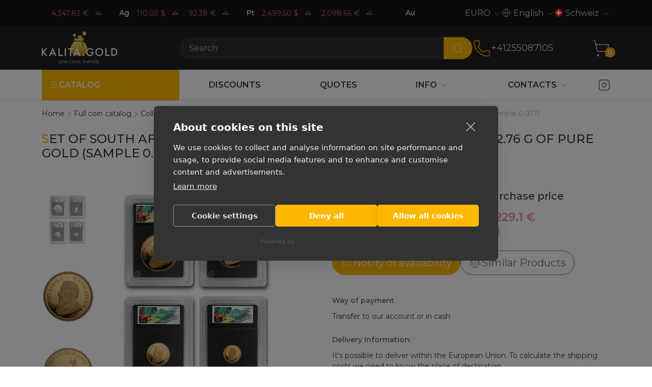

--- FILE ---
content_type: text/html; charset=UTF-8
request_url: https://kalitagold.ch/en/katalog/collectibles/nabor-zolotyh-monet-yuar-afriki-kryugerrand-2007g-5276-g-chistogo-zolota-(proba-0917)
body_size: 17468
content:
<!DOCTYPE html>
<html lang="en" class="custom-scroll">
         
<head>
    <meta charset="utf-8"/>
    <meta http-equiv="X-UA-Compatible" content="IE=edge">
    <title>Set of South African/African gold coins «Krugerrand» 2007, 52.76 g of pure gold (sample 0.917) | kalitagold.ch</title>
    <meta name="viewport" content="width=device-width,initial-scale=1">
    <meta name="google-site-verification" content="LCsUj6Ep1vNmDeOeQVWChvgS5oZkI-h4ujQlXyl2dhc" />
    <meta name="description" content="kalitagold.ch buy Set of South African/African gold coins «Krugerrand» 2007, 52.76 g of pure gold (sample 0.917) Guarantee Delivery Wide selection"/>
    <meta property="og:locale" content="en-US"/>
    <meta property="og:type" content="website"/>
    <meta property="og:url" content="https://kalitagold.ch/en/katalog/collectibles/nabor-zolotyh-monet-yuar-afriki-kryugerrand-2007g-5276-g-chistogo-zolota-(proba-0917)"/>
    <meta property="og:site_name" content=""/>
    <meta property="og:title" content="Set of South African/African gold coins «Krugerrand» 2007, 52.76 g of pure gold (sample 0.917) | kalitagold.ch"/>
    <meta property="og:description" content="kalitagold.ch buy Set of South African/African gold coins «Krugerrand» 2007, 52.76 g of pure gold (sample 0.917) Guarantee Delivery Wide selection"/>
    <meta name="google-site-verification" content="_enxiWyM6DyqZ9_FZd_zQv5bZ1A86e-w0zGd_KUvQOE" />
    
    <link rel="canonical" href="https://kalitagold.ch/en/katalog/collectibles/nabor-zolotyh-monet-yuar-afriki-kryugerrand-2007g-5276-g-chistogo-zolota-(proba-0917)" />
	<link rel="alternate" hreflang="ru" href="https://kalita.gold/katalog/collectibles/nabor-zolotyh-monet-yuar-afriki-kryugerrand-2007g-5276-g-chistogo-zolota-(proba-0917)" />
	<link rel="alternate" hreflang="en-CZ" href="https://kalitagold.cz/en/katalog/collectibles/nabor-zolotyh-monet-yuar-afriki-kryugerrand-2007g-5276-g-chistogo-zolota-(proba-0917)" />
	<link rel="alternate" hreflang="cs" href="https://kalitagold.cz/katalog/collectibles/nabor-zolotyh-monet-yuar-afriki-kryugerrand-2007g-5276-g-chistogo-zolota-(proba-0917)" />
	<link rel="alternate" hreflang="en-CH" href="https://kalitagold.ch/en/katalog/collectibles/nabor-zolotyh-monet-yuar-afriki-kryugerrand-2007g-5276-g-chistogo-zolota-(proba-0917)" />
	<link rel="alternate" hreflang="fr-CH" href="https://kalitagold.ch/fr/katalog/collectibles/nabor-zolotyh-monet-yuar-afriki-kryugerrand-2007g-5276-g-chistogo-zolota-(proba-0917)" />
	<link rel="alternate" hreflang="it-CH" href="https://kalitagold.ch/it/katalog/collectibles/nabor-zolotyh-monet-yuar-afriki-kryugerrand-2007g-5276-g-chistogo-zolota-(proba-0917)" />
	<link rel="alternate" hreflang="de-CH" href="https://kalitagold.ch/katalog/collectibles/nabor-zolotyh-monet-yuar-afriki-kryugerrand-2007g-5276-g-chistogo-zolota-(proba-0917)" />
	<link rel="alternate" hreflang="de" href="https://kalitagold.de/katalog/collectibles/nabor-zolotyh-monet-yuar-afriki-kryugerrand-2007g-5276-g-chistogo-zolota-(proba-0917)" />
	<link rel="alternate" hreflang="es" href="https://kalitagold.es/katalog/collectibles/nabor-zolotyh-monet-yuar-afriki-kryugerrand-2007g-5276-g-chistogo-zolota-(proba-0917)" />
	<link rel="alternate" hreflang="en-ES" href="https://kalitagold.es/en/katalog/collectibles/nabor-zolotyh-monet-yuar-afriki-kryugerrand-2007g-5276-g-chistogo-zolota-(proba-0917)" />
	<link rel="alternate" hreflang="fr" href="https://kalitagold.fr/katalog/collectibles/nabor-zolotyh-monet-yuar-afriki-kryugerrand-2007g-5276-g-chistogo-zolota-(proba-0917)" />
	<link rel="alternate" hreflang="en-FR" href="https://kalitagold.fr/en/katalog/collectibles/nabor-zolotyh-monet-yuar-afriki-kryugerrand-2007g-5276-g-chistogo-zolota-(proba-0917)" />
	<link rel="alternate" hreflang="it" href="https://kalitagold.it/katalog/collectibles/nabor-zolotyh-monet-yuar-afriki-kryugerrand-2007g-5276-g-chistogo-zolota-(proba-0917)" />
	<link rel="alternate" hreflang="en-IT" href="https://kalitagold.it/en/katalog/collectibles/nabor-zolotyh-monet-yuar-afriki-kryugerrand-2007g-5276-g-chistogo-zolota-(proba-0917)" />
	<link rel="alternate" hreflang="en-NL" href="https://kalitagold.nl/en/katalog/collectibles/nabor-zolotyh-monet-yuar-afriki-kryugerrand-2007g-5276-g-chistogo-zolota-(proba-0917)" />
	<link rel="alternate" hreflang="pl" href="https://kalitagold.pl/katalog/collectibles/nabor-zolotyh-monet-yuar-afriki-kryugerrand-2007g-5276-g-chistogo-zolota-(proba-0917)" />
	<link rel="alternate" hreflang="en-PL" href="https://kalitagold.pl/en/katalog/collectibles/nabor-zolotyh-monet-yuar-afriki-kryugerrand-2007g-5276-g-chistogo-zolota-(proba-0917)" />
	<link rel="alternate" hreflang="en-GB" href="https://kalitagold.uk/katalog/collectibles/nabor-zolotyh-monet-yuar-afriki-kryugerrand-2007g-5276-g-chistogo-zolota-(proba-0917)" />
	<link rel="alternate" hreflang="en-BE" href="https://kalitagold.be/en/katalog/collectibles/nabor-zolotyh-monet-yuar-afriki-kryugerrand-2007g-5276-g-chistogo-zolota-(proba-0917)" />
	<link rel="alternate" hreflang="fr-BE" href="https://kalitagold.be/fr/katalog/collectibles/nabor-zolotyh-monet-yuar-afriki-kryugerrand-2007g-5276-g-chistogo-zolota-(proba-0917)" />
	<link rel="alternate" hreflang="de-BE" href="https://kalitagold.be/de/katalog/collectibles/nabor-zolotyh-monet-yuar-afriki-kryugerrand-2007g-5276-g-chistogo-zolota-(proba-0917)" />
	<link rel="alternate" hreflang="de-AT" href="https://kalitagold.at/katalog/collectibles/nabor-zolotyh-monet-yuar-afriki-kryugerrand-2007g-5276-g-chistogo-zolota-(proba-0917)" />
	<link rel="alternate" hreflang="en-AT" href="https://kalitagold.at/en/katalog/collectibles/nabor-zolotyh-monet-yuar-afriki-kryugerrand-2007g-5276-g-chistogo-zolota-(proba-0917)" />
	<link rel="alternate" hreflang="en-EU" href="https://kalitagold.eu/katalog/collectibles/nabor-zolotyh-monet-yuar-afriki-kryugerrand-2007g-5276-g-chistogo-zolota-(proba-0917)" />
	<link rel="alternate" hreflang="en-DE" href="https://kalitagold.de/en/katalog/collectibles/nabor-zolotyh-monet-yuar-afriki-kryugerrand-2007g-5276-g-chistogo-zolota-(proba-0917)" />
	<link rel="alternate" hreflang="nl-BE" href="https://kalitagold.be/katalog/collectibles/nabor-zolotyh-monet-yuar-afriki-kryugerrand-2007g-5276-g-chistogo-zolota-(proba-0917)" />
	<link rel="alternate" hreflang="nl" href="https://kalitagold.nl/katalog/collectibles/nabor-zolotyh-monet-yuar-afriki-kryugerrand-2007g-5276-g-chistogo-zolota-(proba-0917)" />
    <link rel="apple-touch-icon" sizes="180x180" href="/assets/templates/default/images/favicon/apple-touch-icon.png">
    <link rel="icon" type="image/png" sizes="32x32" href="/assets/templates/default/images/favicon/favicon-32x32.png">
    <link rel="icon" type="image/png" sizes="16x16" href="/assets/templates/default/images/favicon/favicon-16x16.png">
    <link rel="manifest" href="/assets/templates/default/images/favicon/site.webmanifest">
    <link rel="mask-icon" href="/assets/templates/default/images/favicon/safari-pinned-tab.svg" color="#5bbad5">
    <link rel="shortcut icon" href="/assets/templates/default/images/favicon/favicon.ico">
    <meta name="msapplication-TileColor" content="#141414">
    <meta name="msapplication-config" content="/assets/templates/default/images/favicon/browserconfig.xml">
    <meta name="theme-color" content="#ffffff">
    <link rel="image_src" href="https://kalitagold.ch/en//assets/images/products/513/krugerand-bey-korobki.jpeg"/>
    <link rel="preconnect" href="https://fonts.googleapis.com">
    <link rel="preconnect" href="https://fonts.gstatic.com" crossorigin>
    <link href="https://fonts.googleapis.com/css2?family=Montserrat:ital,wght@0,100;0,200;0,300;0,400;0,500;0,600;0,700;1,100;1,200;1,300;1,400;1,500;1,600;1,700&display=swap" rel="stylesheet">
    <link rel="stylesheet" href="/assets/templates/default/css/style.css?v=15"/>
    
    <script>
        window.dataLayer = window.dataLayer || [];
        function gtag(){ dataLayer.push(arguments); }

        gtag('consent', 'default', {
            ad_storage: 'denied',
            ad_user_data: 'denied',
            ad_personalization: 'denied',
            analytics_storage: 'denied',
            functionality_storage: 'denied',
            security_storage: 'granted',
            wait_for_update: 500
        });

        gtag('set', 'ads_data_redaction', true);
    </script>

    <!-- Google Tag Manager -->
    <script>(function(w,d,s,l,i){w[l]=w[l]||[];w[l].push({'gtm.start':
        new Date().getTime(),event:'gtm.js'});var f=d.getElementsByTagName(s)[0],
                j=d.createElement(s),dl=l!='dataLayer'?'&l='+l:'';j.async=true;j.src=
                'https://www.googletagmanager.com/gtm.js?id='+i+dl;f.parentNode.insertBefore(j,f);
                })(window,document,'script','dataLayer','GTM-KHF8MKJ');</script>
    <!-- End Google Tag Manager -->

    <script> gtag('config', 'G-6FYHE3WN8M', { send_page_view: true }); </script>
<script type="text/javascript">
    (function(c, l, a, r, i, t, y){
        c[a] = c[a] || function() {
            (c[a].q = c[a].q || []).push(arguments)
        };
        t = l.createElement(r);
        t.async = 1;
        t.src = "https://www.clarity.ms/tag/" + i;
        y = l.getElementsByTagName(r)[0];
        y.parentNode.insertBefore(t, y);
    })(window, document, "clarity", "script", "your-project-id");
</script>

<link rel="stylesheet" href="/assets/components/minishop2/css/web/default.css?v=8124027e82" type="text/css" />
<link rel="stylesheet" href="/assets/components/minishop2/css/web/lib/jquery.jgrowl.min.css" type="text/css" />
<script>miniShop2Config = {"close_all_message":"close all","cssUrl":"\/assets\/components\/minishop2\/css\/web\/","jsUrl":"\/assets\/components\/minishop2\/js\/web\/","actionUrl":"\/assets\/components\/minishop2\/action.php","ctx":"web","price_format":[2,"."," "],"price_format_no_zeros":true,"weight_format":[3,"."," "],"weight_format_no_zeros":true};</script>
<link rel="stylesheet" href="/assets/components/easycomm/css/web/ec.default.css" type="text/css" />
<script type="text/javascript">easyCommConfig = {"ctx":"web","jsUrl":"\/assets\/components\/easycomm\/js\/web\/","cssUrl":"\/assets\/components\/easycomm\/css\/web\/","imgUrl":"\/assets\/components\/easycomm\/img\/web\/","actionUrl":"\/assets\/components\/easycomm\/action.php","reCaptchaSiteKey":""}</script>
<link rel="stylesheet" href="/assets/components/mspricedynamics/css/web/default.min.css" type="text/css" />
<script> var msMultiCurrencyConfig = {"actionUrl":"\/assets\/components\/msmulticurrency\/action.php","cartUserCurrency":"0","setId":"1","ctx":"web","cultureKey":"en-CH","userCurrencyId":"3","baseCurrencyId":"3","course":"1.00000000","mode":"normal","symbol":"right"};</script>
<script> var polylangConfig = {"actionUrl":"\/assets\/components\/polylang\/action.php","trigger":"polylang-toggle"};</script>
</head>
<body>
    <script>
        dataLayer.push({
            event: 'view_item',
            ecommerce: {
                currency: 'EUR',
                value: 0,
                items: [{
                    item_id: '513',
                    item_name: 'Set of South African/African gold coins «Krugerrand» 2007, 52.76 g of pure gold (sample 0.917)',
                    item_category: 'Collectible coins',
                    price: 0,
                    quantity: 1
                }]
            }
        });
    </script>
<!-- Google Tag Manager (noscript) -->
<noscript><iframe src="https://www.googletagmanager.com/ns.html?id=GTM-KHF8MKJ"
                  height="0" width="0" style="display:none;visibility:hidden"></iframe></noscript>
<!-- End Google Tag Manager (noscript) -->
<header id="header" class="header">
    <div id="top-header" class="header__top  top-header">
        <div class="container">
           <div class="row align-items-center">
    <div class="col-md-6 col-lg-8 top-header__left">
        <a href="/en/quotes-online" class="quotes quotes--dark quotes--inline" data-quotes-online data-quotes-marquee>
    <div class="quotes__items">
                            <dev class="quotes__item">
            <dev class="quotes__ticker">Au</dev>
                                            <dev data-quote-xau_usd class="quotes__quote quote  quote--down">
                    <dev class="quote__price" data-quote-price>5,178.27</dev>
                    <dev class="quote__currency">$</dev>
                    <svg
                            xmlns="http://www.w3.org/2000/svg"
                            width="22"
                            height="22"
                            viewBox="0 0 24 24"
                            fill="none"
                            class="quote__trend"
                            stroke="currentColor"
                            stroke-width="1.25"
                            stroke-linecap="round"
                            stroke-linejoin="round"
                    >
                        <path d="M18 14l-6 -6l-6 6h12" />
                    </svg>

                </dev>
                                            <dev data-quote-xau_eur class="quotes__quote quote  quote--down">
                    <dev class="quote__price" data-quote-price>4,347.83</dev>
                    <dev class="quote__currency">€</dev>
                    <svg
                            xmlns="http://www.w3.org/2000/svg"
                            width="22"
                            height="22"
                            viewBox="0 0 24 24"
                            fill="none"
                            class="quote__trend"
                            stroke="currentColor"
                            stroke-width="1.25"
                            stroke-linecap="round"
                            stroke-linejoin="round"
                    >
                        <path d="M18 14l-6 -6l-6 6h12" />
                    </svg>

                </dev>
                                     </dev>
                            <dev class="quotes__item">
            <dev class="quotes__ticker">Ag</dev>
                                            <dev data-quote-xag_usd class="quotes__quote quote  quote--down">
                    <dev class="quote__price" data-quote-price>110.03</dev>
                    <dev class="quote__currency">$</dev>
                    <svg
                            xmlns="http://www.w3.org/2000/svg"
                            width="22"
                            height="22"
                            viewBox="0 0 24 24"
                            fill="none"
                            class="quote__trend"
                            stroke="currentColor"
                            stroke-width="1.25"
                            stroke-linecap="round"
                            stroke-linejoin="round"
                    >
                        <path d="M18 14l-6 -6l-6 6h12" />
                    </svg>

                </dev>
                                            <dev data-quote-xag_eur class="quotes__quote quote  quote--down">
                    <dev class="quote__price" data-quote-price>92.38</dev>
                    <dev class="quote__currency">€</dev>
                    <svg
                            xmlns="http://www.w3.org/2000/svg"
                            width="22"
                            height="22"
                            viewBox="0 0 24 24"
                            fill="none"
                            class="quote__trend"
                            stroke="currentColor"
                            stroke-width="1.25"
                            stroke-linecap="round"
                            stroke-linejoin="round"
                    >
                        <path d="M18 14l-6 -6l-6 6h12" />
                    </svg>

                </dev>
                                     </dev>
                            <dev class="quotes__item">
            <dev class="quotes__ticker">Pt</dev>
                                            <dev data-quote-xpt_usd class="quotes__quote quote  quote--down">
                    <dev class="quote__price" data-quote-price>2,499.50</dev>
                    <dev class="quote__currency">$</dev>
                    <svg
                            xmlns="http://www.w3.org/2000/svg"
                            width="22"
                            height="22"
                            viewBox="0 0 24 24"
                            fill="none"
                            class="quote__trend"
                            stroke="currentColor"
                            stroke-width="1.25"
                            stroke-linecap="round"
                            stroke-linejoin="round"
                    >
                        <path d="M18 14l-6 -6l-6 6h12" />
                    </svg>

                </dev>
                                            <dev data-quote-xpt_eur class="quotes__quote quote  quote--down">
                    <dev class="quote__price" data-quote-price>2,098.66</dev>
                    <dev class="quote__currency">€</dev>
                    <svg
                            xmlns="http://www.w3.org/2000/svg"
                            width="22"
                            height="22"
                            viewBox="0 0 24 24"
                            fill="none"
                            class="quote__trend"
                            stroke="currentColor"
                            stroke-width="1.25"
                            stroke-linecap="round"
                            stroke-linejoin="round"
                    >
                        <path d="M18 14l-6 -6l-6 6h12" />
                    </svg>

                </dev>
                                     </dev>
                         </div>
</a>
    </div>
    <div class="col-md-6 col-lg-4 top-header__right">
        <div class="spoiler spoiler--currency spoiler--dark spoiler--arrow" data-spoilers>
    <span class="spoiler__selected">EURO</span>
    <button class="spoiler__toggle" data-spoiler type="button">
        <svg xmlns="http://www.w3.org/2000/svg" width="18" height="18" class="toggle__icon"  viewBox="0 0 24 24" fill="none" stroke="currentColor" stroke-width="1" stroke-linecap="round" stroke-linejoin="round"><path d="m6 9 6 6 6-6"/></svg>
    </button>
    <div class="spoiler__dropdown">
        <ul class="dropdown__list">
                            <li class="dropdown__item">
                    <a href="#" data-id="3" class="dropdown__link msmc-dropdown-item">EURO</a>
                </li>
                            <li class="dropdown__item">
                    <a href="#" data-id="4" class="dropdown__link msmc-dropdown-item">CZK</a>
                </li>
                    </ul>
    </div>
</div>
        <div class="spoiler spoiler--language spoiler--dark spoiler--arrow" data-spoilers>
    <span class="spoiler__selected">
        <svg xmlns="http://www.w3.org/2000/svg" width="18" height="18" class="icon" viewBox="0 0 24 24" fill="none" stroke="currentColor" stroke-width="1" stroke-linecap="round" stroke-linejoin="round"><circle cx="12" cy="12" r="10"/><path d="M12 2a14.5 14.5 0 0 0 0 20 14.5 14.5 0 0 0 0-20"/><path d="M2 12h20"/></svg>English    </span>
    <button class="spoiler__toggle" data-spoiler type="button">
        <svg xmlns="http://www.w3.org/2000/svg" width="18" height="18" class="toggle__icon"  viewBox="0 0 24 24" fill="none" stroke="currentColor" stroke-width="1" stroke-linecap="round" stroke-linejoin="round"><path d="m6 9 6 6 6-6"/></svg>
    </button>
    <div class="spoiler__dropdown">
        <div class="dropdown__list">
                                                <li class="dropdown__item"><a href="https://kalitagold.ch/fr/katalog/collectibles/nabor-zolotyh-monet-yuar-afriki-kryugerrand-2007g-5276-g-chistogo-zolota-(proba-0917)" data-id="16" class="dropdown__link">Français</a></li>
                    <li><a href="https://kalitagold.ch/fr/katalog/collectibles/nabor-zolotyh-monet-yuar-afriki-kryugerrand-2007g-5276-g-chistogo-zolota-(proba-0917)" data-id="16"></a></li>
                                                                <li class="dropdown__item"><a href="https://kalitagold.ch/it/katalog/collectibles/nabor-zolotyh-monet-yuar-afriki-kryugerrand-2007g-5276-g-chistogo-zolota-(proba-0917)" data-id="17" class="dropdown__link">Italiano</a></li>
                    <li><a href="https://kalitagold.ch/it/katalog/collectibles/nabor-zolotyh-monet-yuar-afriki-kryugerrand-2007g-5276-g-chistogo-zolota-(proba-0917)" data-id="17"></a></li>
                                                                <li class="dropdown__item"><a href="https://kalitagold.ch/katalog/collectibles/nabor-zolotyh-monet-yuar-afriki-kryugerrand-2007g-5276-g-chistogo-zolota-(proba-0917)" data-id="18" class="dropdown__link">Deutsch</a></li>
                    <li><a href="https://kalitagold.ch/katalog/collectibles/nabor-zolotyh-monet-yuar-afriki-kryugerrand-2007g-5276-g-chistogo-zolota-(proba-0917)" data-id="18"></a></li>
                                    </div>
    </div>
</div>
        <div class="spoiler spoiler--country spoiler--dark spoiler--arrow" data-spoilers>
    <span class="spoiler__selected"><img class="icon icon--round icon--x16" src="/assets/templates/default/images/flags/ch.svg">Schweiz</span>
    <button class="spoiler__toggle" data-spoiler type="button">
        <svg xmlns="http://www.w3.org/2000/svg" width="18" height="18" class="toggle__icon"  viewBox="0 0 24 24" fill="none" stroke="currentColor" stroke-width="1" stroke-linecap="round" stroke-linejoin="round"><path d="m6 9 6 6 6-6"/></svg>
    </button>
    <div class="spoiler__dropdown">
        <ul class="dropdown__list">
                                                <li class="dropdown__item"><a href="https://kalitagold.cz/katalog/collectibles/nabor-zolotyh-monet-yuar-afriki-kryugerrand-2007g-5276-g-chistogo-zolota-(proba-0917)" class="dropdown__link"><img class="icon icon--round icon--x16" src="/assets/templates/default/images/flags/cz.svg">Česká rep.</a></li>
                                                                                            <li class="dropdown__item"><a href="https://kalitagold.de/katalog/collectibles/nabor-zolotyh-monet-yuar-afriki-kryugerrand-2007g-5276-g-chistogo-zolota-(proba-0917)" class="dropdown__link"><img class="icon icon--round icon--x16" src="/assets/templates/default/images/flags/de.svg">Deutschland</a></li>
                                                                <li class="dropdown__item"><a href="https://kalitagold.es/katalog/collectibles/nabor-zolotyh-monet-yuar-afriki-kryugerrand-2007g-5276-g-chistogo-zolota-(proba-0917)" class="dropdown__link"><img class="icon icon--round icon--x16" src="/assets/templates/default/images/flags/es.svg">España</a></li>
                                                                <li class="dropdown__item"><a href="https://kalitagold.eu/katalog/collectibles/nabor-zolotyh-monet-yuar-afriki-kryugerrand-2007g-5276-g-chistogo-zolota-(proba-0917)" class="dropdown__link"><img class="icon icon--round icon--x16" src="/assets/templates/default/images/flags/eu.svg">All the world</a></li>
                                                                <li class="dropdown__item"><a href="https://kalitagold.fr/katalog/collectibles/nabor-zolotyh-monet-yuar-afriki-kryugerrand-2007g-5276-g-chistogo-zolota-(proba-0917)" class="dropdown__link"><img class="icon icon--round icon--x16" src="/assets/templates/default/images/flags/fr.svg">La France</a></li>
                                                                <li class="dropdown__item"><a href="https://kalitagold.it/katalog/collectibles/nabor-zolotyh-monet-yuar-afriki-kryugerrand-2007g-5276-g-chistogo-zolota-(proba-0917)" class="dropdown__link"><img class="icon icon--round icon--x16" src="/assets/templates/default/images/flags/it.svg">Italia</a></li>
                                                                <li class="dropdown__item"><a href="https://kalitagold.nl/katalog/collectibles/nabor-zolotyh-monet-yuar-afriki-kryugerrand-2007g-5276-g-chistogo-zolota-(proba-0917)" class="dropdown__link"><img class="icon icon--round icon--x16" src="/assets/templates/default/images/flags/nl.svg">Nederland</a></li>
                                                                <li class="dropdown__item"><a href="https://kalitagold.pl/katalog/collectibles/nabor-zolotyh-monet-yuar-afriki-kryugerrand-2007g-5276-g-chistogo-zolota-(proba-0917)" class="dropdown__link"><img class="icon icon--round icon--x16" src="/assets/templates/default/images/flags/pl.svg">Polska</a></li>
                                                                <li class="dropdown__item"><a href="https://kalitagold.uk/katalog/collectibles/nabor-zolotyh-monet-yuar-afriki-kryugerrand-2007g-5276-g-chistogo-zolota-(proba-0917)" class="dropdown__link"><img class="icon icon--round icon--x16" src="/assets/templates/default/images/flags/gb.svg">UK</a></li>
                                                                <li class="dropdown__item"><a href="https://kalitagold.be/katalog/collectibles/nabor-zolotyh-monet-yuar-afriki-kryugerrand-2007g-5276-g-chistogo-zolota-(proba-0917)" class="dropdown__link"><img class="icon icon--round icon--x16" src="/assets/templates/default/images/flags/be.svg">België</a></li>
                                                                <li class="dropdown__item"><a href="https://kalitagold.at/katalog/collectibles/nabor-zolotyh-monet-yuar-afriki-kryugerrand-2007g-5276-g-chistogo-zolota-(proba-0917)" class="dropdown__link"><img class="icon icon--round icon--x16" src="/assets/templates/default/images/flags/at.svg">Österreich</a></li>
                                                                <li class="dropdown__item"><a href="https://kalita.gold/katalog/collectibles/nabor-zolotyh-monet-yuar-afriki-kryugerrand-2007g-5276-g-chistogo-zolota-(proba-0917)" class="dropdown__link"><img class="icon icon--round icon--x16" src="/assets/templates/default/images/flags/ru.svg">Русский</a></li>
                                    </ul>
    </div>
</div>
    </div>
</div>
        </div>
    </div>
    <div id="middle-header" class="header__middle middle-header">
        <div class="container">
            <div class="middle-header__left">
    <a  class="logo"  href="https://kalitagold.ch/en/">
        <img src="/assets/templates/default/images/logo/logo_en.svg" alt="Precious metals">
    </a>
</div>
<div class="middle-header__center">
    <botton class="burger" data-burger="mobile-navbar">
        <div class="burger__icon"></div>
    </botton>
    <form action="/en/search" class="search" data-da=".search-bar .search-bar__inner,992" >
        <div class="input-group">
            <input type="text" class="search__input form-control" name="query" value="" placeholder="Search" aria-label="Search" aria-describedby="btn-search">
            <button class="search__btn btn" type="submit" id="btn-search">
                <svg xmlns="http://www.w3.org/2000/svg" width="24" height="24" viewBox="0 0 24 24" fill="none" stroke="currentColor" stroke-width="1" stroke-linecap="round" stroke-linejoin="round" class="btn__icon"><path d="m21 21-4.34-4.34"/><circle cx="11" cy="11" r="8"/></svg>

            </button>
        </div>
    </form>
    <div class="search-bar">
        <div class="search-bar__inner container"></div>
    </div>
</div>
<div class="middle-header__right">
    <div class="phones" data-da=".middle-header__center,992">
    <a href="tel:+41255087105" class="phones__img" onclick="gtag('event', 'click', { 'event_category': 'zvonok', 'event_label': '' }); return true;">
    <svg xmlns="http://www.w3.org/2000/svg" width="36" height="36" viewBox="0 0 24 24" fill="none" stroke="currentColor" stroke-width="1" stroke-linecap="round" stroke-linejoin="round"><path d="M13.832 16.568a1 1 0 0 0 1.213-.303l.355-.465A2 2 0 0 1 17 15h3a2 2 0 0 1 2 2v3a2 2 0 0 1-2 2A18 18 0 0 1 2 4a2 2 0 0 1 2-2h3a2 2 0 0 1 2 2v3a2 2 0 0 1-.8 1.6l-.468.351a1 1 0 0 0-.292 1.233 14 14 0 0 0 6.392 6.384"/></svg>
    </a>
    <a class="phones__number" href="tel:+41255087105" onclick="gtag('event', 'click', { 'event_category': 'zvonok', 'event_label': '' }); return true;">
        +41255087105
    </a>
</div>
    <div class="middle-header__actions actions">
        <button class="middle-header__search-toggle search-toggle" data-search-toggle>
            <svg xmlns="http://www.w3.org/2000/svg" width="36" height="36" viewBox="0 0 24 24" fill="none" stroke="currentColor" stroke-width="1" stroke-linecap="round" stroke-linejoin="round"><path d="m21 21-4.34-4.34"/><circle cx="11" cy="11" r="8"/></svg>
        </button>
        <a class="middle-header__minicart minicart" href="/en/cart">
    <svg xmlns="http://www.w3.org/2000/svg" width="36" height="36" viewBox="0 0 24 24" fill="none" stroke="currentColor" stroke-width="1" stroke-linecap="round" stroke-linejoin="round"><circle cx="8" cy="21" r="1"/><circle cx="19" cy="21" r="1"/><path d="M2.05 2.05h2l2.66 12.42a2 2 0 0 0 2 1.58h9.78a2 2 0 0 0 1.95-1.57l1.65-7.43H5.12"/></svg>
    <span class="minicart__count ms2_total_count">0</span>
</a>
    </div>
</div>
        </div>
    </div>
    <div id="bottom-header" class="header__bottom bottom-header">
        <div class="container">
            <div class="bottom-header__left">
    <nav id="nav-catalog" class="navbar navbar--inline navbar--catalog">
        <ul class="nav">
    <li class="nav__item nav__item--dropdown">
        <a class="nav__link" href="/en/katalog/">
            <div class="d-flex align-items-center gap-2">
            <svg xmlns="http://www.w3.org/2000/svg" width="18" height="18"  viewBox="0 0 24 24" fill="none" stroke="currentColor" stroke-width="1.5" stroke-linecap="round" stroke-linejoin="round"><path d="M4 5h16"/><path d="M4 12h16"/><path d="M4 19h16"/></svg>
            <span>Catalog</span>
            </div>
        </a>
       <span class="nav__toggle">
           <svg xmlns="http://www.w3.org/2000/svg" width="18" height="18" class="toggle__icon" viewBox="0 0 24 24" fill="none" stroke="currentColor" stroke-width="1" stroke-linecap="round" stroke-linejoin="round"><path d="m6 9 6 6 6-6"/></svg>
       </span>
        <ul class="subnav subnav--inline" data-subnav-inline>
            <li  class="nav__item first nav__item--dropdown" >
    <a class="nav__link" href="/en/katalog/"><span>Products</span></a>
    <span class="nav__toggle">
        <svg xmlns="http://www.w3.org/2000/svg" width="18" height="18" class="toggle__icon" viewBox="0 0 24 24" fill="none" stroke="currentColor" stroke-width="1" stroke-linecap="round" stroke-linejoin="round"><path d="m6 9 6 6 6-6"/></svg>
    </span>
    <ul class="subnav "><li  class="nav__item first nav__item--dropdown" >
    <a class="nav__link" href="/en/katalog/collectibles/"><span>Collectible coins</span></a>
    <span class="nav__toggle">
        <svg xmlns="http://www.w3.org/2000/svg" width="18" height="18" class="toggle__icon" viewBox="0 0 24 24" fill="none" stroke="currentColor" stroke-width="1" stroke-linecap="round" stroke-linejoin="round"><path d="m6 9 6 6 6-6"/></svg>
    </span>
    <ul class="subnav "><li  class="nav__item first" >
    <a class="nav__link" href="https://kalitagold.ch/en/katalog/collectibles/silver/"><span>Silver Collectible Coins</span></a>
    <span class="nav__toggle">
        <svg xmlns="http://www.w3.org/2000/svg" width="18" height="18" class="toggle__icon" viewBox="0 0 24 24" fill="none" stroke="currentColor" stroke-width="1" stroke-linecap="round" stroke-linejoin="round"><path d="m6 9 6 6 6-6"/></svg>
    </span>
    
</li><li  class="nav__item" >
    <a class="nav__link" href="https://kalitagold.ch/en/katalog/collectibles/gold/"><span>Gold Collectible Coins</span></a>
    <span class="nav__toggle">
        <svg xmlns="http://www.w3.org/2000/svg" width="18" height="18" class="toggle__icon" viewBox="0 0 24 24" fill="none" stroke="currentColor" stroke-width="1" stroke-linecap="round" stroke-linejoin="round"><path d="m6 9 6 6 6-6"/></svg>
    </span>
    
</li><li  class="nav__item last" >
    <a class="nav__link" href="https://kalitagold.ch/en/katalog/collectibles/platinum/"><span>Platinum Collectible Coins</span></a>
    <span class="nav__toggle">
        <svg xmlns="http://www.w3.org/2000/svg" width="18" height="18" class="toggle__icon" viewBox="0 0 24 24" fill="none" stroke="currentColor" stroke-width="1" stroke-linecap="round" stroke-linejoin="round"><path d="m6 9 6 6 6-6"/></svg>
    </span>
    
</li></ul>
</li><li  class="nav__item nav__item--dropdown" >
    <a class="nav__link" href="/en/katalog/bullion-coins/"><span>Bullion Coins</span></a>
    <span class="nav__toggle">
        <svg xmlns="http://www.w3.org/2000/svg" width="18" height="18" class="toggle__icon" viewBox="0 0 24 24" fill="none" stroke="currentColor" stroke-width="1" stroke-linecap="round" stroke-linejoin="round"><path d="m6 9 6 6 6-6"/></svg>
    </span>
    <ul class="subnav "><li  class="nav__item first" >
    <a class="nav__link" href="https://kalitagold.ch/en/katalog/bullion-coins/silver/"><span>Silver Bullion Coins</span></a>
    <span class="nav__toggle">
        <svg xmlns="http://www.w3.org/2000/svg" width="18" height="18" class="toggle__icon" viewBox="0 0 24 24" fill="none" stroke="currentColor" stroke-width="1" stroke-linecap="round" stroke-linejoin="round"><path d="m6 9 6 6 6-6"/></svg>
    </span>
    
</li><li  class="nav__item" >
    <a class="nav__link" href="https://kalitagold.ch/en/katalog/bullion-coins/gold/"><span>Gold Bullion Coins</span></a>
    <span class="nav__toggle">
        <svg xmlns="http://www.w3.org/2000/svg" width="18" height="18" class="toggle__icon" viewBox="0 0 24 24" fill="none" stroke="currentColor" stroke-width="1" stroke-linecap="round" stroke-linejoin="round"><path d="m6 9 6 6 6-6"/></svg>
    </span>
    
</li><li  class="nav__item last" >
    <a class="nav__link" href="https://kalitagold.ch/en/katalog/bullion-coins/platinum/"><span>Platinum Bullion Coins</span></a>
    <span class="nav__toggle">
        <svg xmlns="http://www.w3.org/2000/svg" width="18" height="18" class="toggle__icon" viewBox="0 0 24 24" fill="none" stroke="currentColor" stroke-width="1" stroke-linecap="round" stroke-linejoin="round"><path d="m6 9 6 6 6-6"/></svg>
    </span>
    
</li></ul>
</li><li  class="nav__item last nav__item--dropdown" >
    <a class="nav__link" href="/en/katalog/slitki/"><span>Bars</span></a>
    <span class="nav__toggle">
        <svg xmlns="http://www.w3.org/2000/svg" width="18" height="18" class="toggle__icon" viewBox="0 0 24 24" fill="none" stroke="currentColor" stroke-width="1" stroke-linecap="round" stroke-linejoin="round"><path d="m6 9 6 6 6-6"/></svg>
    </span>
    <ul class="subnav "><li  class="nav__item first" >
    <a class="nav__link" href="https://kalitagold.ch/en/katalog/slitki/gold/"><span>Gold bars</span></a>
    <span class="nav__toggle">
        <svg xmlns="http://www.w3.org/2000/svg" width="18" height="18" class="toggle__icon" viewBox="0 0 24 24" fill="none" stroke="currentColor" stroke-width="1" stroke-linecap="round" stroke-linejoin="round"><path d="m6 9 6 6 6-6"/></svg>
    </span>
    
</li><li  class="nav__item" >
    <a class="nav__link" href="https://kalitagold.ch/en/katalog/slitki/silver/"><span>Silver bars</span></a>
    <span class="nav__toggle">
        <svg xmlns="http://www.w3.org/2000/svg" width="18" height="18" class="toggle__icon" viewBox="0 0 24 24" fill="none" stroke="currentColor" stroke-width="1" stroke-linecap="round" stroke-linejoin="round"><path d="m6 9 6 6 6-6"/></svg>
    </span>
    
</li><li  class="nav__item last" >
    <a class="nav__link" href="https://kalitagold.ch/en/katalog/slitki/platinum/"><span>Platinum ingots</span></a>
    <span class="nav__toggle">
        <svg xmlns="http://www.w3.org/2000/svg" width="18" height="18" class="toggle__icon" viewBox="0 0 24 24" fill="none" stroke="currentColor" stroke-width="1" stroke-linecap="round" stroke-linejoin="round"><path d="m6 9 6 6 6-6"/></svg>
    </span>
    
</li></ul>
</li></ul>
</li><li  class="nav__item nav__item--dropdown" >
    <a class="nav__link" href=""><span>Metals</span></a>
    <span class="nav__toggle">
        <svg xmlns="http://www.w3.org/2000/svg" width="18" height="18" class="toggle__icon" viewBox="0 0 24 24" fill="none" stroke="currentColor" stroke-width="1" stroke-linecap="round" stroke-linejoin="round"><path d="m6 9 6 6 6-6"/></svg>
    </span>
    <ul class="subnav "><li  class="nav__item first" >
    <a class="nav__link" href="https://kalitagold.ch/en/katalog/gold-coins/"><span>Gold</span></a>
    <span class="nav__toggle">
        <svg xmlns="http://www.w3.org/2000/svg" width="18" height="18" class="toggle__icon" viewBox="0 0 24 24" fill="none" stroke="currentColor" stroke-width="1" stroke-linecap="round" stroke-linejoin="round"><path d="m6 9 6 6 6-6"/></svg>
    </span>
    
</li><li  class="nav__item" >
    <a class="nav__link" href="https://kalitagold.ch/en/katalog/silver-coins/"><span>Silver</span></a>
    <span class="nav__toggle">
        <svg xmlns="http://www.w3.org/2000/svg" width="18" height="18" class="toggle__icon" viewBox="0 0 24 24" fill="none" stroke="currentColor" stroke-width="1" stroke-linecap="round" stroke-linejoin="round"><path d="m6 9 6 6 6-6"/></svg>
    </span>
    
</li><li  class="nav__item" >
    <a class="nav__link" href="https://kalitagold.ch/en/katalog/bimetallic-coins/"><span>Bimetal</span></a>
    <span class="nav__toggle">
        <svg xmlns="http://www.w3.org/2000/svg" width="18" height="18" class="toggle__icon" viewBox="0 0 24 24" fill="none" stroke="currentColor" stroke-width="1" stroke-linecap="round" stroke-linejoin="round"><path d="m6 9 6 6 6-6"/></svg>
    </span>
    
</li><li  class="nav__item last" >
    <a class="nav__link" href="https://kalitagold.ch/en/katalog/platinum-coins/"><span>Platinum</span></a>
    <span class="nav__toggle">
        <svg xmlns="http://www.w3.org/2000/svg" width="18" height="18" class="toggle__icon" viewBox="0 0 24 24" fill="none" stroke="currentColor" stroke-width="1" stroke-linecap="round" stroke-linejoin="round"><path d="m6 9 6 6 6-6"/></svg>
    </span>
    
</li></ul>
</li><li  class="nav__item nav__item--dropdown" >
    <a class="nav__link" href=""><span>Country of origin</span></a>
    <span class="nav__toggle">
        <svg xmlns="http://www.w3.org/2000/svg" width="18" height="18" class="toggle__icon" viewBox="0 0 24 24" fill="none" stroke="currentColor" stroke-width="1" stroke-linecap="round" stroke-linejoin="round"><path d="m6 9 6 6 6-6"/></svg>
    </span>
    <ul class="subnav "><li  class="nav__item first" >
    <a class="nav__link" href="https://kalitagold.ch/en/katalog/australian/"><img  class="icon icon--round icon--x16" src="/assets/templates/default/images/flags/au.svg"><span>Australia</span></a>
    <span class="nav__toggle">
        <svg xmlns="http://www.w3.org/2000/svg" width="18" height="18" class="toggle__icon" viewBox="0 0 24 24" fill="none" stroke="currentColor" stroke-width="1" stroke-linecap="round" stroke-linejoin="round"><path d="m6 9 6 6 6-6"/></svg>
    </span>
    
</li><li  class="nav__item" >
    <a class="nav__link" href="https://kalitagold.ch/en/katalog/austria/"><img  class="icon icon--round icon--x16" src="/assets/templates/default/images/flags/at.svg"><span>Austria</span></a>
    <span class="nav__toggle">
        <svg xmlns="http://www.w3.org/2000/svg" width="18" height="18" class="toggle__icon" viewBox="0 0 24 24" fill="none" stroke="currentColor" stroke-width="1" stroke-linecap="round" stroke-linejoin="round"><path d="m6 9 6 6 6-6"/></svg>
    </span>
    
</li><li  class="nav__item" >
    <a class="nav__link" href="https://kalitagold.ch/en/katalog/great-britain/"><img  class="icon icon--round icon--x16" src="/assets/templates/default/images/flags/gb.svg"><span>United Kingdom</span></a>
    <span class="nav__toggle">
        <svg xmlns="http://www.w3.org/2000/svg" width="18" height="18" class="toggle__icon" viewBox="0 0 24 24" fill="none" stroke="currentColor" stroke-width="1" stroke-linecap="round" stroke-linejoin="round"><path d="m6 9 6 6 6-6"/></svg>
    </span>
    
</li><li  class="nav__item" >
    <a class="nav__link" href="https://kalitagold.ch/en/katalog/ghana/"><img  class="icon icon--round icon--x16" src="/assets/templates/default/images/flags/gh.svg"><span>Ghana</span></a>
    <span class="nav__toggle">
        <svg xmlns="http://www.w3.org/2000/svg" width="18" height="18" class="toggle__icon" viewBox="0 0 24 24" fill="none" stroke="currentColor" stroke-width="1" stroke-linecap="round" stroke-linejoin="round"><path d="m6 9 6 6 6-6"/></svg>
    </span>
    
</li><li  class="nav__item" >
    <a class="nav__link" href="https://kalitagold.ch/en/katalog/gerrmany/"><img  class="icon icon--round icon--x16" src="/assets/templates/default/images/flags/de.svg"><span>Germany</span></a>
    <span class="nav__toggle">
        <svg xmlns="http://www.w3.org/2000/svg" width="18" height="18" class="toggle__icon" viewBox="0 0 24 24" fill="none" stroke="currentColor" stroke-width="1" stroke-linecap="round" stroke-linejoin="round"><path d="m6 9 6 6 6-6"/></svg>
    </span>
    
</li><li  class="nav__item" >
    <a class="nav__link" href="https://kalitagold.ch/en/katalog/canada/"><img  class="icon icon--round icon--x16" src="/assets/templates/default/images/flags/ca.svg"><span>Canada</span></a>
    <span class="nav__toggle">
        <svg xmlns="http://www.w3.org/2000/svg" width="18" height="18" class="toggle__icon" viewBox="0 0 24 24" fill="none" stroke="currentColor" stroke-width="1" stroke-linecap="round" stroke-linejoin="round"><path d="m6 9 6 6 6-6"/></svg>
    </span>
    
</li><li  class="nav__item" >
    <a class="nav__link" href="https://kalitagold.ch/en/katalog/cameroon/"><img  class="icon icon--round icon--x16" src="/assets/templates/default/images/flags/cm.svg"><span>Cameroon</span></a>
    <span class="nav__toggle">
        <svg xmlns="http://www.w3.org/2000/svg" width="18" height="18" class="toggle__icon" viewBox="0 0 24 24" fill="none" stroke="currentColor" stroke-width="1" stroke-linecap="round" stroke-linejoin="round"><path d="m6 9 6 6 6-6"/></svg>
    </span>
    
</li><li  class="nav__item" >
    <a class="nav__link" href="https://kalitagold.ch/en/katalog/china/"><img  class="icon icon--round icon--x16" src="/assets/templates/default/images/flags/cn.svg"><span>China</span></a>
    <span class="nav__toggle">
        <svg xmlns="http://www.w3.org/2000/svg" width="18" height="18" class="toggle__icon" viewBox="0 0 24 24" fill="none" stroke="currentColor" stroke-width="1" stroke-linecap="round" stroke-linejoin="round"><path d="m6 9 6 6 6-6"/></svg>
    </span>
    
</li><li  class="nav__item" >
    <a class="nav__link" href="https://kalitagold.ch/en/katalog/mexico/"><img  class="icon icon--round icon--x16" src="/assets/templates/default/images/flags/mx.svg"><span>Mexico</span></a>
    <span class="nav__toggle">
        <svg xmlns="http://www.w3.org/2000/svg" width="18" height="18" class="toggle__icon" viewBox="0 0 24 24" fill="none" stroke="currentColor" stroke-width="1" stroke-linecap="round" stroke-linejoin="round"><path d="m6 9 6 6 6-6"/></svg>
    </span>
    
</li><li  class="nav__item" >
    <a class="nav__link" href="https://kalitagold.ch/en/katalog/czech/"><img  class="icon icon--round icon--x16" src="/assets/templates/default/images/flags/cz.svg"><span>Czech Republic</span></a>
    <span class="nav__toggle">
        <svg xmlns="http://www.w3.org/2000/svg" width="18" height="18" class="toggle__icon" viewBox="0 0 24 24" fill="none" stroke="currentColor" stroke-width="1" stroke-linecap="round" stroke-linejoin="round"><path d="m6 9 6 6 6-6"/></svg>
    </span>
    
</li><li  class="nav__item" >
    <a class="nav__link" href="https://kalitagold.ch/en/katalog/usa/"><img  class="icon icon--round icon--x16" src="/assets/templates/default/images/flags/us.svg"><span>USA</span></a>
    <span class="nav__toggle">
        <svg xmlns="http://www.w3.org/2000/svg" width="18" height="18" class="toggle__icon" viewBox="0 0 24 24" fill="none" stroke="currentColor" stroke-width="1" stroke-linecap="round" stroke-linejoin="round"><path d="m6 9 6 6 6-6"/></svg>
    </span>
    
</li><li  class="nav__item" >
    <a class="nav__link" href="https://kalitagold.ch/en/katalog/france/"><img  class="icon icon--round icon--x16" src="/assets/templates/default/images/flags/fr.svg"><span>France</span></a>
    <span class="nav__toggle">
        <svg xmlns="http://www.w3.org/2000/svg" width="18" height="18" class="toggle__icon" viewBox="0 0 24 24" fill="none" stroke="currentColor" stroke-width="1" stroke-linecap="round" stroke-linejoin="round"><path d="m6 9 6 6 6-6"/></svg>
    </span>
    
</li><li  class="nav__item" >
    <a class="nav__link" href="https://kalitagold.ch/en/katalog/ukraine/"><img  class="icon icon--round icon--x16" src="/assets/templates/default/images/flags/ua.svg"><span>Ukraine</span></a>
    <span class="nav__toggle">
        <svg xmlns="http://www.w3.org/2000/svg" width="18" height="18" class="toggle__icon" viewBox="0 0 24 24" fill="none" stroke="currentColor" stroke-width="1" stroke-linecap="round" stroke-linejoin="round"><path d="m6 9 6 6 6-6"/></svg>
    </span>
    
</li><li  class="nav__item" >
    <a class="nav__link" href="https://kalitagold.ch/en/katalog/russia/"><img  class="icon icon--round icon--x16" src="/assets/templates/default/images/flags/ru.svg"><span>Russia</span></a>
    <span class="nav__toggle">
        <svg xmlns="http://www.w3.org/2000/svg" width="18" height="18" class="toggle__icon" viewBox="0 0 24 24" fill="none" stroke="currentColor" stroke-width="1" stroke-linecap="round" stroke-linejoin="round"><path d="m6 9 6 6 6-6"/></svg>
    </span>
    
</li><li  class="nav__item last" >
    <a class="nav__link" href="https://kalitagold.ch/en/katalog/south-africa/"><img  class="icon icon--round icon--x16" src="/assets/templates/default/images/flags/za.svg"><span>South Africa</span></a>
    <span class="nav__toggle">
        <svg xmlns="http://www.w3.org/2000/svg" width="18" height="18" class="toggle__icon" viewBox="0 0 24 24" fill="none" stroke="currentColor" stroke-width="1" stroke-linecap="round" stroke-linejoin="round"><path d="m6 9 6 6 6-6"/></svg>
    </span>
    
</li></ul>
</li><li  class="nav__item nav__item--dropdown" >
    <a class="nav__link" href=""><span>Theme (series)</span></a>
    <span class="nav__toggle">
        <svg xmlns="http://www.w3.org/2000/svg" width="18" height="18" class="toggle__icon" viewBox="0 0 24 24" fill="none" stroke="currentColor" stroke-width="1" stroke-linecap="round" stroke-linejoin="round"><path d="m6 9 6 6 6-6"/></svg>
    </span>
    <ul class="subnav "><li  class="nav__item first" >
    <a class="nav__link" href="https://kalitagold.ch/en/katalog/lunar-i/"><span>Lunar I</span></a>
    <span class="nav__toggle">
        <svg xmlns="http://www.w3.org/2000/svg" width="18" height="18" class="toggle__icon" viewBox="0 0 24 24" fill="none" stroke="currentColor" stroke-width="1" stroke-linecap="round" stroke-linejoin="round"><path d="m6 9 6 6 6-6"/></svg>
    </span>
    
</li><li  class="nav__item" >
    <a class="nav__link" href="https://kalitagold.ch/en/katalog/lunar-ii/"><span>Lunar II</span></a>
    <span class="nav__toggle">
        <svg xmlns="http://www.w3.org/2000/svg" width="18" height="18" class="toggle__icon" viewBox="0 0 24 24" fill="none" stroke="currentColor" stroke-width="1" stroke-linecap="round" stroke-linejoin="round"><path d="m6 9 6 6 6-6"/></svg>
    </span>
    
</li><li  class="nav__item" >
    <a class="nav__link" href="https://kalitagold.ch/en/katalog/lunar-iii/"><span>Lunar III</span></a>
    <span class="nav__toggle">
        <svg xmlns="http://www.w3.org/2000/svg" width="18" height="18" class="toggle__icon" viewBox="0 0 24 24" fill="none" stroke="currentColor" stroke-width="1" stroke-linecap="round" stroke-linejoin="round"><path d="m6 9 6 6 6-6"/></svg>
    </span>
    
</li><li  class="nav__item" >
    <a class="nav__link" href="https://kalitagold.ch/en/katalog/tudors-beasts/"><span>Tudor Beasts</span></a>
    <span class="nav__toggle">
        <svg xmlns="http://www.w3.org/2000/svg" width="18" height="18" class="toggle__icon" viewBox="0 0 24 24" fill="none" stroke="currentColor" stroke-width="1" stroke-linecap="round" stroke-linejoin="round"><path d="m6 9 6 6 6-6"/></svg>
    </span>
    
</li><li  class="nav__item" >
    <a class="nav__link" href="https://kalitagold.ch/en/katalog/australia-at-night/"><span>Australia at night</span></a>
    <span class="nav__toggle">
        <svg xmlns="http://www.w3.org/2000/svg" width="18" height="18" class="toggle__icon" viewBox="0 0 24 24" fill="none" stroke="currentColor" stroke-width="1" stroke-linecap="round" stroke-linejoin="round"><path d="m6 9 6 6 6-6"/></svg>
    </span>
    
</li><li  class="nav__item" >
    <a class="nav__link" href="https://kalitagold.ch/en/katalog/myths-and-legends/"><span>Myths and legends</span></a>
    <span class="nav__toggle">
        <svg xmlns="http://www.w3.org/2000/svg" width="18" height="18" class="toggle__icon" viewBox="0 0 24 24" fill="none" stroke="currentColor" stroke-width="1" stroke-linecap="round" stroke-linejoin="round"><path d="m6 9 6 6 6-6"/></svg>
    </span>
    
</li><li  class="nav__item" >
    <a class="nav__link" href="https://kalitagold.ch/en/katalog/big-five/"><span>South Africa's Big Five</span></a>
    <span class="nav__toggle">
        <svg xmlns="http://www.w3.org/2000/svg" width="18" height="18" class="toggle__icon" viewBox="0 0 24 24" fill="none" stroke="currentColor" stroke-width="1" stroke-linecap="round" stroke-linejoin="round"><path d="m6 9 6 6 6-6"/></svg>
    </span>
    
</li><li  class="nav__item last" >
    <a class="nav__link" href="https://kalitagold.ch/en/katalog/australian-zoo/"><span>Australia ZOO</span></a>
    <span class="nav__toggle">
        <svg xmlns="http://www.w3.org/2000/svg" width="18" height="18" class="toggle__icon" viewBox="0 0 24 24" fill="none" stroke="currentColor" stroke-width="1" stroke-linecap="round" stroke-linejoin="round"><path d="m6 9 6 6 6-6"/></svg>
    </span>
    
</li></ul>
</li><li  class="nav__item last nav__item--dropdown" >
    <a class="nav__link" href=""><span>Coin Name</span></a>
    <span class="nav__toggle">
        <svg xmlns="http://www.w3.org/2000/svg" width="18" height="18" class="toggle__icon" viewBox="0 0 24 24" fill="none" stroke="currentColor" stroke-width="1" stroke-linecap="round" stroke-linejoin="round"><path d="m6 9 6 6 6-6"/></svg>
    </span>
    <ul class="subnav "><li  class="nav__item first" >
    <a class="nav__link" href="https://kalitagold.ch/en/katalog/krugerrand/"><span>Krugerrand</span></a>
    <span class="nav__toggle">
        <svg xmlns="http://www.w3.org/2000/svg" width="18" height="18" class="toggle__icon" viewBox="0 0 24 24" fill="none" stroke="currentColor" stroke-width="1" stroke-linecap="round" stroke-linejoin="round"><path d="m6 9 6 6 6-6"/></svg>
    </span>
    
</li><li  class="nav__item" >
    <a class="nav__link" href="https://kalitagold.ch/en/katalog/britannia/"><span>Britannia</span></a>
    <span class="nav__toggle">
        <svg xmlns="http://www.w3.org/2000/svg" width="18" height="18" class="toggle__icon" viewBox="0 0 24 24" fill="none" stroke="currentColor" stroke-width="1" stroke-linecap="round" stroke-linejoin="round"><path d="m6 9 6 6 6-6"/></svg>
    </span>
    
</li><li  class="nav__item" >
    <a class="nav__link" href="https://kalitagold.ch/en/katalog/american-eagle/"><span>American Eagle</span></a>
    <span class="nav__toggle">
        <svg xmlns="http://www.w3.org/2000/svg" width="18" height="18" class="toggle__icon" viewBox="0 0 24 24" fill="none" stroke="currentColor" stroke-width="1" stroke-linecap="round" stroke-linejoin="round"><path d="m6 9 6 6 6-6"/></svg>
    </span>
    
</li><li  class="nav__item" >
    <a class="nav__link" href="https://kalitagold.ch/en/katalog/american-buffalo/"><span>American Buffalo</span></a>
    <span class="nav__toggle">
        <svg xmlns="http://www.w3.org/2000/svg" width="18" height="18" class="toggle__icon" viewBox="0 0 24 24" fill="none" stroke="currentColor" stroke-width="1" stroke-linecap="round" stroke-linejoin="round"><path d="m6 9 6 6 6-6"/></svg>
    </span>
    
</li><li  class="nav__item" >
    <a class="nav__link" href="https://kalitagold.ch/en/katalog/maple-leaf/"><span>Maple Leaf</span></a>
    <span class="nav__toggle">
        <svg xmlns="http://www.w3.org/2000/svg" width="18" height="18" class="toggle__icon" viewBox="0 0 24 24" fill="none" stroke="currentColor" stroke-width="1" stroke-linecap="round" stroke-linejoin="round"><path d="m6 9 6 6 6-6"/></svg>
    </span>
    
</li><li  class="nav__item" >
    <a class="nav__link" href="https://kalitagold.ch/en/katalog/sovereign/"><span>Sovereign</span></a>
    <span class="nav__toggle">
        <svg xmlns="http://www.w3.org/2000/svg" width="18" height="18" class="toggle__icon" viewBox="0 0 24 24" fill="none" stroke="currentColor" stroke-width="1" stroke-linecap="round" stroke-linejoin="round"><path d="m6 9 6 6 6-6"/></svg>
    </span>
    
</li><li  class="nav__item" >
    <a class="nav__link" href="https://kalitagold.ch/en/katalog/noahs-ark/"><span>Noah's Ark</span></a>
    <span class="nav__toggle">
        <svg xmlns="http://www.w3.org/2000/svg" width="18" height="18" class="toggle__icon" viewBox="0 0 24 24" fill="none" stroke="currentColor" stroke-width="1" stroke-linecap="round" stroke-linejoin="round"><path d="m6 9 6 6 6-6"/></svg>
    </span>
    
</li><li  class="nav__item" >
    <a class="nav__link" href="https://kalitagold.ch/en/katalog/vienna-philharmonic/"><span>Wiener Philharmoniker</span></a>
    <span class="nav__toggle">
        <svg xmlns="http://www.w3.org/2000/svg" width="18" height="18" class="toggle__icon" viewBox="0 0 24 24" fill="none" stroke="currentColor" stroke-width="1" stroke-linecap="round" stroke-linejoin="round"><path d="m6 9 6 6 6-6"/></svg>
    </span>
    
</li><li  class="nav__item" >
    <a class="nav__link" href="https://kalitagold.ch/en/katalog/australian-kangaroo/"><span>Kangaroo</span></a>
    <span class="nav__toggle">
        <svg xmlns="http://www.w3.org/2000/svg" width="18" height="18" class="toggle__icon" viewBox="0 0 24 24" fill="none" stroke="currentColor" stroke-width="1" stroke-linecap="round" stroke-linejoin="round"><path d="m6 9 6 6 6-6"/></svg>
    </span>
    
</li><li  class="nav__item" >
    <a class="nav__link" href="https://kalitagold.ch/en/katalog/panda/"><span>Panda</span></a>
    <span class="nav__toggle">
        <svg xmlns="http://www.w3.org/2000/svg" width="18" height="18" class="toggle__icon" viewBox="0 0 24 24" fill="none" stroke="currentColor" stroke-width="1" stroke-linecap="round" stroke-linejoin="round"><path d="m6 9 6 6 6-6"/></svg>
    </span>
    
</li><li  class="nav__item" >
    <a class="nav__link" href="https://kalitagold.ch/en/katalog/elephant/"><span>Somalia Elephant</span></a>
    <span class="nav__toggle">
        <svg xmlns="http://www.w3.org/2000/svg" width="18" height="18" class="toggle__icon" viewBox="0 0 24 24" fill="none" stroke="currentColor" stroke-width="1" stroke-linecap="round" stroke-linejoin="round"><path d="m6 9 6 6 6-6"/></svg>
    </span>
    
</li><li  class="nav__item" >
    <a class="nav__link" href="https://kalitagold.ch/en/katalog/50-pesos/"><span>Peso</span></a>
    <span class="nav__toggle">
        <svg xmlns="http://www.w3.org/2000/svg" width="18" height="18" class="toggle__icon" viewBox="0 0 24 24" fill="none" stroke="currentColor" stroke-width="1" stroke-linecap="round" stroke-linejoin="round"><path d="m6 9 6 6 6-6"/></svg>
    </span>
    
</li><li  class="nav__item" >
    <a class="nav__link" href="https://kalitagold.ch/en/katalog/franz-joseph/"><span>Franz Joseph I. Crowns</span></a>
    <span class="nav__toggle">
        <svg xmlns="http://www.w3.org/2000/svg" width="18" height="18" class="toggle__icon" viewBox="0 0 24 24" fill="none" stroke="currentColor" stroke-width="1" stroke-linecap="round" stroke-linejoin="round"><path d="m6 9 6 6 6-6"/></svg>
    </span>
    
</li><li  class="nav__item last" >
    <a class="nav__link" href="https://kalitagold.ch/en/katalog/20-franks/"><span>Twenty Francs</span></a>
    <span class="nav__toggle">
        <svg xmlns="http://www.w3.org/2000/svg" width="18" height="18" class="toggle__icon" viewBox="0 0 24 24" fill="none" stroke="currentColor" stroke-width="1" stroke-linecap="round" stroke-linejoin="round"><path d="m6 9 6 6 6-6"/></svg>
    </span>
    
</li></ul>
</li>
        </ul>
    </li>
</ul>
    </nav>
</div>
<div class="bottom-header__right">
    <nav class="navbar" data-da="#mobile-navbar .mobile-sidebar__content,992">
        <!-- nav -->
<ul class="nav">
    <li class="nav__item nav__item--catalog nav__item--dropdown">
    <a class="nav__link" href="/en/katalog/">
        <span>Catalog</span>
    </a>
   <span class="nav__toggle">
       <svg xmlns="http://www.w3.org/2000/svg" width="18" height="18" class="toggle__icon"  viewBox="0 0 24 24" fill="none" stroke="currentColor" stroke-width="1" stroke-linecap="round" stroke-linejoin="round"><path d="m6 9 6 6 6-6"/></svg>
   </span>
    <ul class="subnav">
        <li  class="nav__item first nav__item--dropdown" >
        <a class="nav__link" href="/en/katalog/"><span>Products</span></a>
        <span class="nav__toggle">
        <svg xmlns="http://www.w3.org/2000/svg" width="18" height="18" class="toggle__icon"  viewBox="0 0 24 24" fill="none" stroke="currentColor" stroke-width="1" stroke-linecap="round" stroke-linejoin="round"><path d="m6 9 6 6 6-6"/></svg>
    </span>
    <ul class="subnav "><li  class="nav__item first nav__item--dropdown" >
        <a class="nav__link" href="/en/katalog/collectibles/"><span>Collectible coins</span></a>
        <span class="nav__toggle">
        <svg xmlns="http://www.w3.org/2000/svg" width="18" height="18" class="toggle__icon"  viewBox="0 0 24 24" fill="none" stroke="currentColor" stroke-width="1" stroke-linecap="round" stroke-linejoin="round"><path d="m6 9 6 6 6-6"/></svg>
    </span>
    <ul class="subnav "><li  class="nav__item first" >
        <a class="nav__link" href="https://kalitagold.ch/en/katalog/collectibles/silver/"><span>Silver Collectible Coins</span></a>
        <span class="nav__toggle">
        <svg xmlns="http://www.w3.org/2000/svg" width="18" height="18" class="toggle__icon"  viewBox="0 0 24 24" fill="none" stroke="currentColor" stroke-width="1" stroke-linecap="round" stroke-linejoin="round"><path d="m6 9 6 6 6-6"/></svg>
    </span>
    
</li><li  class="nav__item" >
        <a class="nav__link" href="https://kalitagold.ch/en/katalog/collectibles/gold/"><span>Gold Collectible Coins</span></a>
        <span class="nav__toggle">
        <svg xmlns="http://www.w3.org/2000/svg" width="18" height="18" class="toggle__icon"  viewBox="0 0 24 24" fill="none" stroke="currentColor" stroke-width="1" stroke-linecap="round" stroke-linejoin="round"><path d="m6 9 6 6 6-6"/></svg>
    </span>
    
</li><li  class="nav__item last" >
        <a class="nav__link" href="https://kalitagold.ch/en/katalog/collectibles/platinum/"><span>Platinum Collectible Coins</span></a>
        <span class="nav__toggle">
        <svg xmlns="http://www.w3.org/2000/svg" width="18" height="18" class="toggle__icon"  viewBox="0 0 24 24" fill="none" stroke="currentColor" stroke-width="1" stroke-linecap="round" stroke-linejoin="round"><path d="m6 9 6 6 6-6"/></svg>
    </span>
    
</li></ul>
</li><li  class="nav__item nav__item--dropdown" >
        <a class="nav__link" href="/en/katalog/bullion-coins/"><span>Bullion Coins</span></a>
        <span class="nav__toggle">
        <svg xmlns="http://www.w3.org/2000/svg" width="18" height="18" class="toggle__icon"  viewBox="0 0 24 24" fill="none" stroke="currentColor" stroke-width="1" stroke-linecap="round" stroke-linejoin="round"><path d="m6 9 6 6 6-6"/></svg>
    </span>
    <ul class="subnav "><li  class="nav__item first" >
        <a class="nav__link" href="https://kalitagold.ch/en/katalog/bullion-coins/silver/"><span>Silver Bullion Coins</span></a>
        <span class="nav__toggle">
        <svg xmlns="http://www.w3.org/2000/svg" width="18" height="18" class="toggle__icon"  viewBox="0 0 24 24" fill="none" stroke="currentColor" stroke-width="1" stroke-linecap="round" stroke-linejoin="round"><path d="m6 9 6 6 6-6"/></svg>
    </span>
    
</li><li  class="nav__item" >
        <a class="nav__link" href="https://kalitagold.ch/en/katalog/bullion-coins/gold/"><span>Gold Bullion Coins</span></a>
        <span class="nav__toggle">
        <svg xmlns="http://www.w3.org/2000/svg" width="18" height="18" class="toggle__icon"  viewBox="0 0 24 24" fill="none" stroke="currentColor" stroke-width="1" stroke-linecap="round" stroke-linejoin="round"><path d="m6 9 6 6 6-6"/></svg>
    </span>
    
</li><li  class="nav__item last" >
        <a class="nav__link" href="https://kalitagold.ch/en/katalog/bullion-coins/platinum/"><span>Platinum Bullion Coins</span></a>
        <span class="nav__toggle">
        <svg xmlns="http://www.w3.org/2000/svg" width="18" height="18" class="toggle__icon"  viewBox="0 0 24 24" fill="none" stroke="currentColor" stroke-width="1" stroke-linecap="round" stroke-linejoin="round"><path d="m6 9 6 6 6-6"/></svg>
    </span>
    
</li></ul>
</li><li  class="nav__item last nav__item--dropdown" >
        <a class="nav__link" href="/en/katalog/slitki/"><span>Bars</span></a>
        <span class="nav__toggle">
        <svg xmlns="http://www.w3.org/2000/svg" width="18" height="18" class="toggle__icon"  viewBox="0 0 24 24" fill="none" stroke="currentColor" stroke-width="1" stroke-linecap="round" stroke-linejoin="round"><path d="m6 9 6 6 6-6"/></svg>
    </span>
    <ul class="subnav "><li  class="nav__item first" >
        <a class="nav__link" href="https://kalitagold.ch/en/katalog/slitki/gold/"><span>Gold bars</span></a>
        <span class="nav__toggle">
        <svg xmlns="http://www.w3.org/2000/svg" width="18" height="18" class="toggle__icon"  viewBox="0 0 24 24" fill="none" stroke="currentColor" stroke-width="1" stroke-linecap="round" stroke-linejoin="round"><path d="m6 9 6 6 6-6"/></svg>
    </span>
    
</li><li  class="nav__item" >
        <a class="nav__link" href="https://kalitagold.ch/en/katalog/slitki/silver/"><span>Silver bars</span></a>
        <span class="nav__toggle">
        <svg xmlns="http://www.w3.org/2000/svg" width="18" height="18" class="toggle__icon"  viewBox="0 0 24 24" fill="none" stroke="currentColor" stroke-width="1" stroke-linecap="round" stroke-linejoin="round"><path d="m6 9 6 6 6-6"/></svg>
    </span>
    
</li><li  class="nav__item last" >
        <a class="nav__link" href="https://kalitagold.ch/en/katalog/slitki/platinum/"><span>Platinum ingots</span></a>
        <span class="nav__toggle">
        <svg xmlns="http://www.w3.org/2000/svg" width="18" height="18" class="toggle__icon"  viewBox="0 0 24 24" fill="none" stroke="currentColor" stroke-width="1" stroke-linecap="round" stroke-linejoin="round"><path d="m6 9 6 6 6-6"/></svg>
    </span>
    
</li></ul>
</li></ul>
</li><li  class="nav__item nav__item--dropdown" >
        <a class="nav__link" href=""><span>Metals</span></a>
        <span class="nav__toggle">
        <svg xmlns="http://www.w3.org/2000/svg" width="18" height="18" class="toggle__icon"  viewBox="0 0 24 24" fill="none" stroke="currentColor" stroke-width="1" stroke-linecap="round" stroke-linejoin="round"><path d="m6 9 6 6 6-6"/></svg>
    </span>
    <ul class="subnav "><li  class="nav__item first" >
        <a class="nav__link" href="https://kalitagold.ch/en/katalog/gold-coins/"><span>Gold</span></a>
        <span class="nav__toggle">
        <svg xmlns="http://www.w3.org/2000/svg" width="18" height="18" class="toggle__icon"  viewBox="0 0 24 24" fill="none" stroke="currentColor" stroke-width="1" stroke-linecap="round" stroke-linejoin="round"><path d="m6 9 6 6 6-6"/></svg>
    </span>
    
</li><li  class="nav__item" >
        <a class="nav__link" href="https://kalitagold.ch/en/katalog/silver-coins/"><span>Silver</span></a>
        <span class="nav__toggle">
        <svg xmlns="http://www.w3.org/2000/svg" width="18" height="18" class="toggle__icon"  viewBox="0 0 24 24" fill="none" stroke="currentColor" stroke-width="1" stroke-linecap="round" stroke-linejoin="round"><path d="m6 9 6 6 6-6"/></svg>
    </span>
    
</li><li  class="nav__item" >
        <a class="nav__link" href="https://kalitagold.ch/en/katalog/bimetallic-coins/"><span>Bimetal</span></a>
        <span class="nav__toggle">
        <svg xmlns="http://www.w3.org/2000/svg" width="18" height="18" class="toggle__icon"  viewBox="0 0 24 24" fill="none" stroke="currentColor" stroke-width="1" stroke-linecap="round" stroke-linejoin="round"><path d="m6 9 6 6 6-6"/></svg>
    </span>
    
</li><li  class="nav__item last" >
        <a class="nav__link" href="https://kalitagold.ch/en/katalog/platinum-coins/"><span>Platinum</span></a>
        <span class="nav__toggle">
        <svg xmlns="http://www.w3.org/2000/svg" width="18" height="18" class="toggle__icon"  viewBox="0 0 24 24" fill="none" stroke="currentColor" stroke-width="1" stroke-linecap="round" stroke-linejoin="round"><path d="m6 9 6 6 6-6"/></svg>
    </span>
    
</li></ul>
</li><li  class="nav__item nav__item--dropdown" >
        <a class="nav__link" href=""><span>Country of origin</span></a>
        <span class="nav__toggle">
        <svg xmlns="http://www.w3.org/2000/svg" width="18" height="18" class="toggle__icon"  viewBox="0 0 24 24" fill="none" stroke="currentColor" stroke-width="1" stroke-linecap="round" stroke-linejoin="round"><path d="m6 9 6 6 6-6"/></svg>
    </span>
    <ul class="subnav "><li  class="nav__item first" >
        <a class="nav__link" href="https://kalitagold.ch/en/katalog/australian/"><span>Australia</span></a>
        <span class="nav__toggle">
        <svg xmlns="http://www.w3.org/2000/svg" width="18" height="18" class="toggle__icon"  viewBox="0 0 24 24" fill="none" stroke="currentColor" stroke-width="1" stroke-linecap="round" stroke-linejoin="round"><path d="m6 9 6 6 6-6"/></svg>
    </span>
    
</li><li  class="nav__item" >
        <a class="nav__link" href="https://kalitagold.ch/en/katalog/austria/"><span>Austria</span></a>
        <span class="nav__toggle">
        <svg xmlns="http://www.w3.org/2000/svg" width="18" height="18" class="toggle__icon"  viewBox="0 0 24 24" fill="none" stroke="currentColor" stroke-width="1" stroke-linecap="round" stroke-linejoin="round"><path d="m6 9 6 6 6-6"/></svg>
    </span>
    
</li><li  class="nav__item" >
        <a class="nav__link" href="https://kalitagold.ch/en/katalog/great-britain/"><span>United Kingdom</span></a>
        <span class="nav__toggle">
        <svg xmlns="http://www.w3.org/2000/svg" width="18" height="18" class="toggle__icon"  viewBox="0 0 24 24" fill="none" stroke="currentColor" stroke-width="1" stroke-linecap="round" stroke-linejoin="round"><path d="m6 9 6 6 6-6"/></svg>
    </span>
    
</li><li  class="nav__item" >
        <a class="nav__link" href="https://kalitagold.ch/en/katalog/ghana/"><span>Ghana</span></a>
        <span class="nav__toggle">
        <svg xmlns="http://www.w3.org/2000/svg" width="18" height="18" class="toggle__icon"  viewBox="0 0 24 24" fill="none" stroke="currentColor" stroke-width="1" stroke-linecap="round" stroke-linejoin="round"><path d="m6 9 6 6 6-6"/></svg>
    </span>
    
</li><li  class="nav__item" >
        <a class="nav__link" href="https://kalitagold.ch/en/katalog/gerrmany/"><span>Germany</span></a>
        <span class="nav__toggle">
        <svg xmlns="http://www.w3.org/2000/svg" width="18" height="18" class="toggle__icon"  viewBox="0 0 24 24" fill="none" stroke="currentColor" stroke-width="1" stroke-linecap="round" stroke-linejoin="round"><path d="m6 9 6 6 6-6"/></svg>
    </span>
    
</li><li  class="nav__item" >
        <a class="nav__link" href="https://kalitagold.ch/en/katalog/canada/"><span>Canada</span></a>
        <span class="nav__toggle">
        <svg xmlns="http://www.w3.org/2000/svg" width="18" height="18" class="toggle__icon"  viewBox="0 0 24 24" fill="none" stroke="currentColor" stroke-width="1" stroke-linecap="round" stroke-linejoin="round"><path d="m6 9 6 6 6-6"/></svg>
    </span>
    
</li><li  class="nav__item" >
        <a class="nav__link" href="https://kalitagold.ch/en/katalog/cameroon/"><span>Cameroon</span></a>
        <span class="nav__toggle">
        <svg xmlns="http://www.w3.org/2000/svg" width="18" height="18" class="toggle__icon"  viewBox="0 0 24 24" fill="none" stroke="currentColor" stroke-width="1" stroke-linecap="round" stroke-linejoin="round"><path d="m6 9 6 6 6-6"/></svg>
    </span>
    
</li><li  class="nav__item" >
        <a class="nav__link" href="https://kalitagold.ch/en/katalog/china/"><span>China</span></a>
        <span class="nav__toggle">
        <svg xmlns="http://www.w3.org/2000/svg" width="18" height="18" class="toggle__icon"  viewBox="0 0 24 24" fill="none" stroke="currentColor" stroke-width="1" stroke-linecap="round" stroke-linejoin="round"><path d="m6 9 6 6 6-6"/></svg>
    </span>
    
</li><li  class="nav__item" >
        <a class="nav__link" href="https://kalitagold.ch/en/katalog/mexico/"><span>Mexico</span></a>
        <span class="nav__toggle">
        <svg xmlns="http://www.w3.org/2000/svg" width="18" height="18" class="toggle__icon"  viewBox="0 0 24 24" fill="none" stroke="currentColor" stroke-width="1" stroke-linecap="round" stroke-linejoin="round"><path d="m6 9 6 6 6-6"/></svg>
    </span>
    
</li><li  class="nav__item" >
        <a class="nav__link" href="https://kalitagold.ch/en/katalog/czech/"><span>Czech Republic</span></a>
        <span class="nav__toggle">
        <svg xmlns="http://www.w3.org/2000/svg" width="18" height="18" class="toggle__icon"  viewBox="0 0 24 24" fill="none" stroke="currentColor" stroke-width="1" stroke-linecap="round" stroke-linejoin="round"><path d="m6 9 6 6 6-6"/></svg>
    </span>
    
</li><li  class="nav__item" >
        <a class="nav__link" href="https://kalitagold.ch/en/katalog/usa/"><span>USA</span></a>
        <span class="nav__toggle">
        <svg xmlns="http://www.w3.org/2000/svg" width="18" height="18" class="toggle__icon"  viewBox="0 0 24 24" fill="none" stroke="currentColor" stroke-width="1" stroke-linecap="round" stroke-linejoin="round"><path d="m6 9 6 6 6-6"/></svg>
    </span>
    
</li><li  class="nav__item" >
        <a class="nav__link" href="https://kalitagold.ch/en/katalog/france/"><span>France</span></a>
        <span class="nav__toggle">
        <svg xmlns="http://www.w3.org/2000/svg" width="18" height="18" class="toggle__icon"  viewBox="0 0 24 24" fill="none" stroke="currentColor" stroke-width="1" stroke-linecap="round" stroke-linejoin="round"><path d="m6 9 6 6 6-6"/></svg>
    </span>
    
</li><li  class="nav__item" >
        <a class="nav__link" href="https://kalitagold.ch/en/katalog/ukraine/"><span>Ukraine</span></a>
        <span class="nav__toggle">
        <svg xmlns="http://www.w3.org/2000/svg" width="18" height="18" class="toggle__icon"  viewBox="0 0 24 24" fill="none" stroke="currentColor" stroke-width="1" stroke-linecap="round" stroke-linejoin="round"><path d="m6 9 6 6 6-6"/></svg>
    </span>
    
</li><li  class="nav__item" >
        <a class="nav__link" href="https://kalitagold.ch/en/katalog/russia/"><span>Russia</span></a>
        <span class="nav__toggle">
        <svg xmlns="http://www.w3.org/2000/svg" width="18" height="18" class="toggle__icon"  viewBox="0 0 24 24" fill="none" stroke="currentColor" stroke-width="1" stroke-linecap="round" stroke-linejoin="round"><path d="m6 9 6 6 6-6"/></svg>
    </span>
    
</li><li  class="nav__item last" >
        <a class="nav__link" href="https://kalitagold.ch/en/katalog/south-africa/"><span>South Africa</span></a>
        <span class="nav__toggle">
        <svg xmlns="http://www.w3.org/2000/svg" width="18" height="18" class="toggle__icon"  viewBox="0 0 24 24" fill="none" stroke="currentColor" stroke-width="1" stroke-linecap="round" stroke-linejoin="round"><path d="m6 9 6 6 6-6"/></svg>
    </span>
    
</li></ul>
</li><li  class="nav__item nav__item--dropdown" >
        <a class="nav__link" href=""><span>Theme (series)</span></a>
        <span class="nav__toggle">
        <svg xmlns="http://www.w3.org/2000/svg" width="18" height="18" class="toggle__icon"  viewBox="0 0 24 24" fill="none" stroke="currentColor" stroke-width="1" stroke-linecap="round" stroke-linejoin="round"><path d="m6 9 6 6 6-6"/></svg>
    </span>
    <ul class="subnav "><li  class="nav__item first" >
        <a class="nav__link" href="https://kalitagold.ch/en/katalog/lunar-i/"><span>Lunar I</span></a>
        <span class="nav__toggle">
        <svg xmlns="http://www.w3.org/2000/svg" width="18" height="18" class="toggle__icon"  viewBox="0 0 24 24" fill="none" stroke="currentColor" stroke-width="1" stroke-linecap="round" stroke-linejoin="round"><path d="m6 9 6 6 6-6"/></svg>
    </span>
    
</li><li  class="nav__item" >
        <a class="nav__link" href="https://kalitagold.ch/en/katalog/lunar-ii/"><span>Lunar II</span></a>
        <span class="nav__toggle">
        <svg xmlns="http://www.w3.org/2000/svg" width="18" height="18" class="toggle__icon"  viewBox="0 0 24 24" fill="none" stroke="currentColor" stroke-width="1" stroke-linecap="round" stroke-linejoin="round"><path d="m6 9 6 6 6-6"/></svg>
    </span>
    
</li><li  class="nav__item" >
        <a class="nav__link" href="https://kalitagold.ch/en/katalog/lunar-iii/"><span>Lunar III</span></a>
        <span class="nav__toggle">
        <svg xmlns="http://www.w3.org/2000/svg" width="18" height="18" class="toggle__icon"  viewBox="0 0 24 24" fill="none" stroke="currentColor" stroke-width="1" stroke-linecap="round" stroke-linejoin="round"><path d="m6 9 6 6 6-6"/></svg>
    </span>
    
</li><li  class="nav__item" >
        <a class="nav__link" href="https://kalitagold.ch/en/katalog/tudors-beasts/"><span>Tudor Beasts</span></a>
        <span class="nav__toggle">
        <svg xmlns="http://www.w3.org/2000/svg" width="18" height="18" class="toggle__icon"  viewBox="0 0 24 24" fill="none" stroke="currentColor" stroke-width="1" stroke-linecap="round" stroke-linejoin="round"><path d="m6 9 6 6 6-6"/></svg>
    </span>
    
</li><li  class="nav__item" >
        <a class="nav__link" href="https://kalitagold.ch/en/katalog/australia-at-night/"><span>Australia at night</span></a>
        <span class="nav__toggle">
        <svg xmlns="http://www.w3.org/2000/svg" width="18" height="18" class="toggle__icon"  viewBox="0 0 24 24" fill="none" stroke="currentColor" stroke-width="1" stroke-linecap="round" stroke-linejoin="round"><path d="m6 9 6 6 6-6"/></svg>
    </span>
    
</li><li  class="nav__item" >
        <a class="nav__link" href="https://kalitagold.ch/en/katalog/myths-and-legends/"><span>Myths and legends</span></a>
        <span class="nav__toggle">
        <svg xmlns="http://www.w3.org/2000/svg" width="18" height="18" class="toggle__icon"  viewBox="0 0 24 24" fill="none" stroke="currentColor" stroke-width="1" stroke-linecap="round" stroke-linejoin="round"><path d="m6 9 6 6 6-6"/></svg>
    </span>
    
</li><li  class="nav__item" >
        <a class="nav__link" href="https://kalitagold.ch/en/katalog/big-five/"><span>South Africa's Big Five</span></a>
        <span class="nav__toggle">
        <svg xmlns="http://www.w3.org/2000/svg" width="18" height="18" class="toggle__icon"  viewBox="0 0 24 24" fill="none" stroke="currentColor" stroke-width="1" stroke-linecap="round" stroke-linejoin="round"><path d="m6 9 6 6 6-6"/></svg>
    </span>
    
</li><li  class="nav__item last" >
        <a class="nav__link" href="https://kalitagold.ch/en/katalog/australian-zoo/"><span>Australia ZOO</span></a>
        <span class="nav__toggle">
        <svg xmlns="http://www.w3.org/2000/svg" width="18" height="18" class="toggle__icon"  viewBox="0 0 24 24" fill="none" stroke="currentColor" stroke-width="1" stroke-linecap="round" stroke-linejoin="round"><path d="m6 9 6 6 6-6"/></svg>
    </span>
    
</li></ul>
</li><li  class="nav__item last nav__item--dropdown" >
        <a class="nav__link" href=""><span>Coin Name</span></a>
        <span class="nav__toggle">
        <svg xmlns="http://www.w3.org/2000/svg" width="18" height="18" class="toggle__icon"  viewBox="0 0 24 24" fill="none" stroke="currentColor" stroke-width="1" stroke-linecap="round" stroke-linejoin="round"><path d="m6 9 6 6 6-6"/></svg>
    </span>
    <ul class="subnav "><li  class="nav__item first" >
        <a class="nav__link" href="https://kalitagold.ch/en/katalog/krugerrand/"><span>Krugerrand</span></a>
        <span class="nav__toggle">
        <svg xmlns="http://www.w3.org/2000/svg" width="18" height="18" class="toggle__icon"  viewBox="0 0 24 24" fill="none" stroke="currentColor" stroke-width="1" stroke-linecap="round" stroke-linejoin="round"><path d="m6 9 6 6 6-6"/></svg>
    </span>
    
</li><li  class="nav__item" >
        <a class="nav__link" href="https://kalitagold.ch/en/katalog/britannia/"><span>Britannia</span></a>
        <span class="nav__toggle">
        <svg xmlns="http://www.w3.org/2000/svg" width="18" height="18" class="toggle__icon"  viewBox="0 0 24 24" fill="none" stroke="currentColor" stroke-width="1" stroke-linecap="round" stroke-linejoin="round"><path d="m6 9 6 6 6-6"/></svg>
    </span>
    
</li><li  class="nav__item" >
        <a class="nav__link" href="https://kalitagold.ch/en/katalog/american-eagle/"><span>American Eagle</span></a>
        <span class="nav__toggle">
        <svg xmlns="http://www.w3.org/2000/svg" width="18" height="18" class="toggle__icon"  viewBox="0 0 24 24" fill="none" stroke="currentColor" stroke-width="1" stroke-linecap="round" stroke-linejoin="round"><path d="m6 9 6 6 6-6"/></svg>
    </span>
    
</li><li  class="nav__item" >
        <a class="nav__link" href="https://kalitagold.ch/en/katalog/american-buffalo/"><span>American Buffalo</span></a>
        <span class="nav__toggle">
        <svg xmlns="http://www.w3.org/2000/svg" width="18" height="18" class="toggle__icon"  viewBox="0 0 24 24" fill="none" stroke="currentColor" stroke-width="1" stroke-linecap="round" stroke-linejoin="round"><path d="m6 9 6 6 6-6"/></svg>
    </span>
    
</li><li  class="nav__item" >
        <a class="nav__link" href="https://kalitagold.ch/en/katalog/maple-leaf/"><span>Maple Leaf</span></a>
        <span class="nav__toggle">
        <svg xmlns="http://www.w3.org/2000/svg" width="18" height="18" class="toggle__icon"  viewBox="0 0 24 24" fill="none" stroke="currentColor" stroke-width="1" stroke-linecap="round" stroke-linejoin="round"><path d="m6 9 6 6 6-6"/></svg>
    </span>
    
</li><li  class="nav__item" >
        <a class="nav__link" href="https://kalitagold.ch/en/katalog/sovereign/"><span>Sovereign</span></a>
        <span class="nav__toggle">
        <svg xmlns="http://www.w3.org/2000/svg" width="18" height="18" class="toggle__icon"  viewBox="0 0 24 24" fill="none" stroke="currentColor" stroke-width="1" stroke-linecap="round" stroke-linejoin="round"><path d="m6 9 6 6 6-6"/></svg>
    </span>
    
</li><li  class="nav__item" >
        <a class="nav__link" href="https://kalitagold.ch/en/katalog/noahs-ark/"><span>Noah's Ark</span></a>
        <span class="nav__toggle">
        <svg xmlns="http://www.w3.org/2000/svg" width="18" height="18" class="toggle__icon"  viewBox="0 0 24 24" fill="none" stroke="currentColor" stroke-width="1" stroke-linecap="round" stroke-linejoin="round"><path d="m6 9 6 6 6-6"/></svg>
    </span>
    
</li><li  class="nav__item" >
        <a class="nav__link" href="https://kalitagold.ch/en/katalog/vienna-philharmonic/"><span>Wiener Philharmoniker</span></a>
        <span class="nav__toggle">
        <svg xmlns="http://www.w3.org/2000/svg" width="18" height="18" class="toggle__icon"  viewBox="0 0 24 24" fill="none" stroke="currentColor" stroke-width="1" stroke-linecap="round" stroke-linejoin="round"><path d="m6 9 6 6 6-6"/></svg>
    </span>
    
</li><li  class="nav__item" >
        <a class="nav__link" href="https://kalitagold.ch/en/katalog/australian-kangaroo/"><span>Kangaroo</span></a>
        <span class="nav__toggle">
        <svg xmlns="http://www.w3.org/2000/svg" width="18" height="18" class="toggle__icon"  viewBox="0 0 24 24" fill="none" stroke="currentColor" stroke-width="1" stroke-linecap="round" stroke-linejoin="round"><path d="m6 9 6 6 6-6"/></svg>
    </span>
    
</li><li  class="nav__item" >
        <a class="nav__link" href="https://kalitagold.ch/en/katalog/panda/"><span>Panda</span></a>
        <span class="nav__toggle">
        <svg xmlns="http://www.w3.org/2000/svg" width="18" height="18" class="toggle__icon"  viewBox="0 0 24 24" fill="none" stroke="currentColor" stroke-width="1" stroke-linecap="round" stroke-linejoin="round"><path d="m6 9 6 6 6-6"/></svg>
    </span>
    
</li><li  class="nav__item" >
        <a class="nav__link" href="https://kalitagold.ch/en/katalog/elephant/"><span>Somalia Elephant</span></a>
        <span class="nav__toggle">
        <svg xmlns="http://www.w3.org/2000/svg" width="18" height="18" class="toggle__icon"  viewBox="0 0 24 24" fill="none" stroke="currentColor" stroke-width="1" stroke-linecap="round" stroke-linejoin="round"><path d="m6 9 6 6 6-6"/></svg>
    </span>
    
</li><li  class="nav__item" >
        <a class="nav__link" href="https://kalitagold.ch/en/katalog/50-pesos/"><span>Peso</span></a>
        <span class="nav__toggle">
        <svg xmlns="http://www.w3.org/2000/svg" width="18" height="18" class="toggle__icon"  viewBox="0 0 24 24" fill="none" stroke="currentColor" stroke-width="1" stroke-linecap="round" stroke-linejoin="round"><path d="m6 9 6 6 6-6"/></svg>
    </span>
    
</li><li  class="nav__item" >
        <a class="nav__link" href="https://kalitagold.ch/en/katalog/franz-joseph/"><span>Franz Joseph I. Crowns</span></a>
        <span class="nav__toggle">
        <svg xmlns="http://www.w3.org/2000/svg" width="18" height="18" class="toggle__icon"  viewBox="0 0 24 24" fill="none" stroke="currentColor" stroke-width="1" stroke-linecap="round" stroke-linejoin="round"><path d="m6 9 6 6 6-6"/></svg>
    </span>
    
</li><li  class="nav__item last" >
        <a class="nav__link" href="https://kalitagold.ch/en/katalog/20-franks/"><span>Twenty Francs</span></a>
        <span class="nav__toggle">
        <svg xmlns="http://www.w3.org/2000/svg" width="18" height="18" class="toggle__icon"  viewBox="0 0 24 24" fill="none" stroke="currentColor" stroke-width="1" stroke-linecap="round" stroke-linejoin="round"><path d="m6 9 6 6 6-6"/></svg>
    </span>
    
</li></ul>
</li>
    </ul>
</li>
    <li  class="nav__item first" >
        <a class="nav__link" href="/en/katalog/discounts/"><span>Discounts</span></a>
        <span class="nav__toggle">
        <svg xmlns="http://www.w3.org/2000/svg" width="18" height="18" class="toggle__icon"  viewBox="0 0 24 24" fill="none" stroke="currentColor" stroke-width="1" stroke-linecap="round" stroke-linejoin="round"><path d="m6 9 6 6 6-6"/></svg>
    </span>
    
</li><li  class="nav__item" >
        <a class="nav__link" href="/en/quotes-online"><span>Quotes</span></a>
        <span class="nav__toggle">
        <svg xmlns="http://www.w3.org/2000/svg" width="18" height="18" class="toggle__icon"  viewBox="0 0 24 24" fill="none" stroke="currentColor" stroke-width="1" stroke-linecap="round" stroke-linejoin="round"><path d="m6 9 6 6 6-6"/></svg>
    </span>
    
</li><li  class="nav__item nav__item--dropdown" not-link>
        <span class="nav__link"><span>Info</span></span>
        <span class="nav__toggle">
        <svg xmlns="http://www.w3.org/2000/svg" width="18" height="18" class="toggle__icon"  viewBox="0 0 24 24" fill="none" stroke="currentColor" stroke-width="1" stroke-linecap="round" stroke-linejoin="round"><path d="m6 9 6 6 6-6"/></svg>
    </span>
    <ul class="subnav "><li  class="nav__item first" >
        <a class="nav__link" href="/en/info/faq/"><span>FAQ</span></a>
        <span class="nav__toggle">
        <svg xmlns="http://www.w3.org/2000/svg" width="18" height="18" class="toggle__icon"  viewBox="0 0 24 24" fill="none" stroke="currentColor" stroke-width="1" stroke-linecap="round" stroke-linejoin="round"><path d="m6 9 6 6 6-6"/></svg>
    </span>
    
</li><li  class="nav__item" >
        <a class="nav__link" href="/en/stati/"><span>Articles</span></a>
        <span class="nav__toggle">
        <svg xmlns="http://www.w3.org/2000/svg" width="18" height="18" class="toggle__icon"  viewBox="0 0 24 24" fill="none" stroke="currentColor" stroke-width="1" stroke-linecap="round" stroke-linejoin="round"><path d="m6 9 6 6 6-6"/></svg>
    </span>
    
</li><li  class="nav__item" >
        <a class="nav__link" href="/en/info/analytics/"><span>Analytics</span></a>
        <span class="nav__toggle">
        <svg xmlns="http://www.w3.org/2000/svg" width="18" height="18" class="toggle__icon"  viewBox="0 0 24 24" fill="none" stroke="currentColor" stroke-width="1" stroke-linecap="round" stroke-linejoin="round"><path d="m6 9 6 6 6-6"/></svg>
    </span>
    
</li><li  class="nav__item" >
        <a class="nav__link" href="/en/dostavka-i-oplata/"><span>Delivery and Payment</span></a>
        <span class="nav__toggle">
        <svg xmlns="http://www.w3.org/2000/svg" width="18" height="18" class="toggle__icon"  viewBox="0 0 24 24" fill="none" stroke="currentColor" stroke-width="1" stroke-linecap="round" stroke-linejoin="round"><path d="m6 9 6 6 6-6"/></svg>
    </span>
    
</li><li  class="nav__item" >
        <a class="nav__link" href="/en/scrap-buyback/"><span>Purchase of scrap</span></a>
        <span class="nav__toggle">
        <svg xmlns="http://www.w3.org/2000/svg" width="18" height="18" class="toggle__icon"  viewBox="0 0 24 24" fill="none" stroke="currentColor" stroke-width="1" stroke-linecap="round" stroke-linejoin="round"><path d="m6 9 6 6 6-6"/></svg>
    </span>
    
</li><li  class="nav__item" >
        <a class="nav__link" href="/en/info/vykup"><span>Purchase of Coins and Bars </span></a>
        <span class="nav__toggle">
        <svg xmlns="http://www.w3.org/2000/svg" width="18" height="18" class="toggle__icon"  viewBox="0 0 24 24" fill="none" stroke="currentColor" stroke-width="1" stroke-linecap="round" stroke-linejoin="round"><path d="m6 9 6 6 6-6"/></svg>
    </span>
    
</li><li  class="nav__item" >
        <a class="nav__link" href="/en/info/guarantees"><span>Guarantee</span></a>
        <span class="nav__toggle">
        <svg xmlns="http://www.w3.org/2000/svg" width="18" height="18" class="toggle__icon"  viewBox="0 0 24 24" fill="none" stroke="currentColor" stroke-width="1" stroke-linecap="round" stroke-linejoin="round"><path d="m6 9 6 6 6-6"/></svg>
    </span>
    
</li><li  class="nav__item last" >
        <a class="nav__link" href="/en/info/refund"><span>Return Policy</span></a>
        <span class="nav__toggle">
        <svg xmlns="http://www.w3.org/2000/svg" width="18" height="18" class="toggle__icon"  viewBox="0 0 24 24" fill="none" stroke="currentColor" stroke-width="1" stroke-linecap="round" stroke-linejoin="round"><path d="m6 9 6 6 6-6"/></svg>
    </span>
    
</li></ul>
</li><li  class="nav__item last nav__item--dropdown" >
        <a class="nav__link" href="/en/contacts/"><span>Contacts</span></a>
        <span class="nav__toggle">
        <svg xmlns="http://www.w3.org/2000/svg" width="18" height="18" class="toggle__icon"  viewBox="0 0 24 24" fill="none" stroke="currentColor" stroke-width="1" stroke-linecap="round" stroke-linejoin="round"><path d="m6 9 6 6 6-6"/></svg>
    </span>
    <ul class="subnav "><li  class="nav__item first" >
        <a class="nav__link" href="/en/contacts/o-nas/"><span>About Us</span></a>
        <span class="nav__toggle">
        <svg xmlns="http://www.w3.org/2000/svg" width="18" height="18" class="toggle__icon"  viewBox="0 0 24 24" fill="none" stroke="currentColor" stroke-width="1" stroke-linecap="round" stroke-linejoin="round"><path d="m6 9 6 6 6-6"/></svg>
    </span>
    
</li><li  class="nav__item" >
        <a class="nav__link" href="/en/choose-us/"><span>Why Choose Us</span></a>
        <span class="nav__toggle">
        <svg xmlns="http://www.w3.org/2000/svg" width="18" height="18" class="toggle__icon"  viewBox="0 0 24 24" fill="none" stroke="currentColor" stroke-width="1" stroke-linecap="round" stroke-linejoin="round"><path d="m6 9 6 6 6-6"/></svg>
    </span>
    
</li><li  class="nav__item last" >
        <a class="nav__link" href="/en/otzyvy/"><span>Reviews</span></a>
        <span class="nav__toggle">
        <svg xmlns="http://www.w3.org/2000/svg" width="18" height="18" class="toggle__icon"  viewBox="0 0 24 24" fill="none" stroke="currentColor" stroke-width="1" stroke-linecap="round" stroke-linejoin="round"><path d="m6 9 6 6 6-6"/></svg>
    </span>
    
</li></ul>
</li>
    
</ul>
<!-- /.nav -->
    </nav>
    <ul class="social">
    <li class="social__item">
        <a  class="social__link" target="_blank" rel="noopener nofollow" href="https://instagram.com/kalitagold?igshid=NmZiMzY2Mjc">
            <svg xmlns="http://www.w3.org/2000/svg" width="24" height="24" viewBox="0 0 24 24" fill="none" stroke="currentColor" stroke-width="1.25" stroke-linecap="round" stroke-linejoin="round" ><rect width="20" height="20" x="2" y="2" rx="5" ry="5"/><path d="M16 11.37A4 4 0 1 1 12.63 8 4 4 0 0 1 16 11.37z"/><line x1="17.5" x2="17.51" y1="6.5" y2="6.5"/></svg>
        </a>
    </li>
</ul>
</div>
        </div>
    </div>
</header>

<main class="page page--product">
    <section class="section section--product">
        <div class="container">
            <nav aria-label="breadcrumb">
    <ol class="breadcrumb" itemscope itemtype="http://schema.org/BreadcrumbList">
        <li class="breadcrumb__item"  itemprop="itemListElement" itemscope itemtype="http://schema.org/ListItem">
    <a title="Home" href="/en/" itemprop="item">
        <span itemprop="name">Home</span>
    </a>
    <svg xmlns="http://www.w3.org/2000/svg" width="18" height="18" class="breadcrumb__settler" viewBox="0 0 24 24" fill="none" stroke="currentColor" stroke-width="1" stroke-linecap="round" stroke-linejoin="round"><path d="m9 18 6-6-6-6"/></svg>
    <meta itemprop="position" content="1" />
</li>
<li class="breadcrumb__item"  itemprop="itemListElement" itemscope itemtype="http://schema.org/ListItem">
    <a title="Full coin catalog" href="/en/katalog/" itemprop="item">
        <span itemprop="name">Full coin catalog</span>
    </a>
    <svg xmlns="http://www.w3.org/2000/svg" width="18" height="18" class="breadcrumb__settler" viewBox="0 0 24 24" fill="none" stroke="currentColor" stroke-width="1" stroke-linecap="round" stroke-linejoin="round"><path d="m9 18 6-6-6-6"/></svg>
    <meta itemprop="position" content="2" />
</li>
<li class="breadcrumb__item"  itemprop="itemListElement" itemscope itemtype="http://schema.org/ListItem">
    <a title="Collectible coins" href="/en/katalog/collectibles/" itemprop="item">
        <span itemprop="name">Collectible coins</span>
    </a>
    <svg xmlns="http://www.w3.org/2000/svg" width="18" height="18" class="breadcrumb__settler" viewBox="0 0 24 24" fill="none" stroke="currentColor" stroke-width="1" stroke-linecap="round" stroke-linejoin="round"><path d="m9 18 6-6-6-6"/></svg>
    <meta itemprop="position" content="3" />
</li>
<li class="breadcrumb__item breadcrumb__item--active" aria-current="page"  itemprop="itemListElement" itemscope itemtype="http://schema.org/ListItem">
    <span title="Set of South African/African gold coins «Krugerrand» 2007, 52.76 g of pure gold (sample 0.917)">
        <span itemprop="name">Set of South African/African gold coins «Krugerrand» 2007, 52.76 g of pure gold (sample 0.917)</span>
    </span>
    <meta itemprop="position" content="4" />
</li>
    </ol>
</nav>
            <h1 class="page__title">Set of South African/African gold coins «Krugerrand» 2007, 52.76 g of pure gold (sample 0.917)</h1>
            <div class="row product product--detail">
                <div class="col-lg-6">
                    <div class="product__images">
                        <div class="product__thumbnail">
                            <div class="product__badges badges">
                                                                                                                                                                                                        </div>
                            <div class="slider slider--product slider--navigation-hover swiper" data-slider-product>
                                <div class="swiper-wrapper">
                                                <div class="slider__slide swiper-slide">
            <img class="slide__img" src="/assets/images/products/513/big/krugerand-bey-korobki.webp" itemprop="image" alt="Set of South African/African gold coins «Krugerrand» 2007, 52.76 g of pure gold (sample 0.917) Collectible coins">
        </div>
            <div class="slider__slide swiper-slide">
            <img class="slide__img" src="/assets/images/products/513/big/krugerand-bey-avers.webp" itemprop="image" alt="Set of South African/African gold coins «Krugerrand» 2007, 52.76 g of pure gold (sample 0.917) Collectible coins">
        </div>
            <div class="slider__slide swiper-slide">
            <img class="slide__img" src="/assets/images/products/513/big/krugerand-bey-revers.webp" itemprop="image" alt="Set of South African/African gold coins «Krugerrand» 2007, 52.76 g of pure gold (sample 0.917) Collectible coins">
        </div>
            <div class="slider__slide swiper-slide">
            <img class="slide__img" src="/assets/images/products/513/big/krugerand-bey-revers-2.webp" itemprop="image" alt="Set of South African/African gold coins «Krugerrand» 2007, 52.76 g of pure gold (sample 0.917) Collectible coins">
        </div>
            <div class="slider__slide swiper-slide">
            <img class="slide__img" src="/assets/images/products/513/big/krugerand-bey-avers-desyatinka.webp" itemprop="image" alt="Set of South African/African gold coins «Krugerrand» 2007, 52.76 g of pure gold (sample 0.917) Collectible coins">
        </div>
            <div class="slider__slide swiper-slide">
            <img class="slide__img" src="/assets/images/products/513/big/nabor-krugerandov-avers-2.webp" itemprop="image" alt="Set of South African/African gold coins «Krugerrand» 2007, 52.76 g of pure gold (sample 0.917) Collectible coins">
        </div>
                                    </div>
                            </div>
                        </div>
                        <div class="product__thumbs">
                            <div class="slider slider--product-thumbs slider--navigation-hover swiper" data-slider-product-thumbs>
                                <div class="swiper-wrapper">
                                                <div class="slider__slide swiper-slide">
            <img class="slide__img" src="/assets/images/products/513/big/krugerand-bey-korobki.webp" itemprop="image" alt="Set of South African/African gold coins «Krugerrand» 2007, 52.76 g of pure gold (sample 0.917) Collectible coins">
        </div>
            <div class="slider__slide swiper-slide">
            <img class="slide__img" src="/assets/images/products/513/big/krugerand-bey-avers.webp" itemprop="image" alt="Set of South African/African gold coins «Krugerrand» 2007, 52.76 g of pure gold (sample 0.917) Collectible coins">
        </div>
            <div class="slider__slide swiper-slide">
            <img class="slide__img" src="/assets/images/products/513/big/krugerand-bey-revers.webp" itemprop="image" alt="Set of South African/African gold coins «Krugerrand» 2007, 52.76 g of pure gold (sample 0.917) Collectible coins">
        </div>
            <div class="slider__slide swiper-slide">
            <img class="slide__img" src="/assets/images/products/513/big/krugerand-bey-revers-2.webp" itemprop="image" alt="Set of South African/African gold coins «Krugerrand» 2007, 52.76 g of pure gold (sample 0.917) Collectible coins">
        </div>
            <div class="slider__slide swiper-slide">
            <img class="slide__img" src="/assets/images/products/513/big/krugerand-bey-avers-desyatinka.webp" itemprop="image" alt="Set of South African/African gold coins «Krugerrand» 2007, 52.76 g of pure gold (sample 0.917) Collectible coins">
        </div>
            <div class="slider__slide swiper-slide">
            <img class="slide__img" src="/assets/images/products/513/big/nabor-krugerandov-avers-2.webp" itemprop="image" alt="Set of South African/African gold coins «Krugerrand» 2007, 52.76 g of pure gold (sample 0.917) Collectible coins">
        </div>
                                    </div>
                                <div class="swiper-button-prev"></div>
                                <div class="swiper-button-next"></div>
                            </div>
                        </div>
                    </div>
                </div>
                <div class="col-lg-6">
                    <form method="post" class="ms2_form">
                        <input type="hidden" name="id" value="513">
                        <input type="hidden" name="options" value="[]">
                        <div class="product__price price">
                            <div class="price__col price__col_left">
                                <div class="price__item price__item--standard">
                                    <div class="price__label" >Standard price</div>
                                                                            <div class="d-flex align-items-center gap-1 text-secondary">
                                        <svg xmlns="http://www.w3.org/2000/svg" width="18" height="18" viewBox="0 0 24 24" fill="none" stroke="currentColor" stroke-width="1" stroke-linecap="round" stroke-linejoin="round"><path d="m15 9-6 6"/><path d="M2.586 16.726A2 2 0 0 1 2 15.312V8.688a2 2 0 0 1 .586-1.414l4.688-4.688A2 2 0 0 1 8.688 2h6.624a2 2 0 0 1 1.414.586l4.688 4.688A2 2 0 0 1 22 8.688v6.624a2 2 0 0 1-.586 1.414l-4.688 4.688a2 2 0 0 1-1.414.586H8.688a2 2 0 0 1-1.414-.586z"/><path d="m9 9 6 6"/></svg>
                                        Not available
                                        </div>
                                                                    </div>
                                                            </div>
                            <div class="price__col price__col_right">
                                <div class="price__item price__item--buyout">
                                    <div class="price__label">Purchase price</div>
                                                                            <div class="price__val">
                                            7 229.1 €                                        </div>
                                        <span class="price__action price__action_link" data-product-sell="513">Sell</span>
                                    
                                </div>
                            </div>
                        </div>
                        <div class="product__actions">
                                                            <a href="/en/contacts/" class="btn btn-icon btn-lg btn-primary">
                                    <svg xmlns="http://www.w3.org/2000/svg" width="24" height="24" viewBox="0 0 24 24" fill="none" stroke="currentColor" stroke-width="1" stroke-linecap="round" stroke-linejoin="round" ><path d="M10.268 21a2 2 0 0 0 3.464 0"/><path d="M3.262 15.326A1 1 0 0 0 4 17h16a1 1 0 0 0 .74-1.673C19.41 13.956 18 12.499 18 8A6 6 0 0 0 6 8c0 4.499-1.411 5.956-2.738 7.326"/></svg>
                                    Notify of availability
                                </a>
                                                        <a href="#" class="btn btn-icon btn-lg btn-outline-secondary" data-goto="similar">
                                <svg xmlns="http://www.w3.org/2000/svg" width="24" height="24" viewBox="0 0 24 24" fill="none" stroke="currentColor" stroke-width="1" stroke-linecap="round" stroke-linejoin="round"><path d="m16 16 3-8 3 8c-.87.65-1.92 1-3 1s-2.13-.35-3-1Z"/><path d="m2 16 3-8 3 8c-.87.65-1.92 1-3 1s-2.13-.35-3-1Z"/><path d="M7 21h10"/><path d="M12 3v18"/><path d="M3 7h2c2 0 5-1 7-2 2 1 5 2 7 2h2"/></svg>
                                Similar Products
                            </a>
                        </div>
                    </form>
                    <ul class="product__details details">
<!--                        <li class="details__item details__item&#45;&#45;status">
                            <div class="status status&#45;&#45;available">In stock</div>
                        </li>-->
                        <li class="details__item details__item--payment">
                            <div class="payment">
                                <div class="payment__title">Way of payment</div>
                                <div class="payment__desc">Transfer to our account or in cash</div>
                                <!--<div class="payment__title">Payment options:</div>
                                <div class="payment__logos">
                                    <img src="/assets/templates/default/images/payments/paypal.svg">
                                    <img src="/assets/templates/default/images/payments/apple_pay.png">
                                    <img src="/assets/templates/default/images/payments/google_pay.png">
                                    <img src="/assets/templates/default/images/payments/visa.svg">
                                    <img src="/assets/templates/default/images/payments/mastercard.png">
                                </div>-->
                            </div>

                        </li>
                        <li class="details__item details__item--delivery">
                            <div class="delivery">
                                <div class="delivery__title">Delivery Information:</div>
                                <div class="delivery__desc">It's possible to deliver within the European Union. To calculate the shipping costs we need to know the place of destination.</div>
                            </div>
                        </li>
                    </ul>

                </div>
            </div>
            <div class="row">
                <div class="col">
                    <div class="product__tabs">
                        <ul id="product-tabs" class="nav nav-tabs nav-fill">
                            <li class="nav-item">
                                <button class="nav-link active" id="product-tab-characteristics" data-bs-toggle="tab"
                                        data-bs-target="#product-tab-content-characteristics" type="button" role="tab"
                                        aria-controls="Specifications" aria-selected="true">Specifications
                                </button>
                            </li>
                            <li class="nav-item">
                                <button class="nav-link" id="product-tab-desc" data-bs-toggle="tab"
                                        data-bs-target="#product-tab-content-desc" type="button" role="tab" aria-controls="Description"
                                        aria-selected="true">Description
                                </button>
                            </li>
                            <li class="nav-item">
                                <button class="nav-link" id="product-tab-reviews" data-bs-toggle="tab"
                                        data-bs-target="#product-tab-content-reviews" type="button" role="tab"
                                        aria-controls="Reviews" aria-selected="true">Reviews
                                </button>
                            </li>
                        </ul>
                        <div id="product-tab-content" class="tab-content spoiler  spoiler--arrow spoiler--tab-content" data-spoilers="992,max" data-one-spoiler>
                            <div class="tab-pane fade show active" id="product-tab-content-characteristics" role="tabpanel"
                                 aria-labelledby="product-tab-characteristics">
                                <button class="spoiler__toggle spoiler--active" data-spoiler>
                                    <span>Specifications</span>
                                    <svg xmlns="http://www.w3.org/2000/svg" width="18" height="18" class="toggle__icon"  viewBox="0 0 24 24" fill="none" stroke="currentColor" stroke-width="1" stroke-linecap="round" stroke-linejoin="round"><path d="m6 9 6 6 6-6"/></svg>
                                </button>
                                <div class="spoiler__content">
                                    <div class="product__characteristics characteristics">
                        <div class="characteristics__item">Year of issue of the coin</div>
            <div class="characteristics__item">2007</div>
                                <div class="characteristics__item">Coin diameter</div>
            <div class="characteristics__item">37 mm </div>
                                <div class="characteristics__item">Availability of a coin certificate</div>
            <div class="characteristics__item">Yes</div>
                                <div class="characteristics__item">Country</div>
            <div class="characteristics__item"><a href='https://kalitagold.ch/en/katalog/south-africa/' target='_blank'>South Africa</a></div>
                                <div class="characteristics__item">Nominal value currency</div>
            <div class="characteristics__item">South African rand</div>
                                <div class="characteristics__item">Precious metal coins</div>
            <div class="characteristics__item"><a href='https://kalitagold.ch/en/katalog/collectibles/gold/' target='_blank'>Gold</a></div>
                                <div class="characteristics__item">Coin packaging</div>
            <div class="characteristics__item">Plastic slab</div>
                                <div class="characteristics__item">Coin minting quality</div>
            <div class="characteristics__item">Brilliant Uncirculated</div>
                                <div class="characteristics__item">Series</div>
            <div class="characteristics__item"><a href='https://kalitagold.ch/en/katalog/krugerrand/' target='_blank'>Krugerrand</a></div>
                                <div class="characteristics__item">Purity</div>
            <div class="characteristics__item">917</div>
            </div>
                                </div>
                            </div>
                            <div class="tab-pane fade" id="product-tab-content-desc" role="tabpanel" aria-labelledby="product-tab-desc">
                                <button class="spoiler__toggle" data-spoiler>
                                    Description
                                    <svg xmlns="http://www.w3.org/2000/svg" width="18" height="18" class="toggle__icon"  viewBox="0 0 24 24" fill="none" stroke="currentColor" stroke-width="1" stroke-linecap="round" stroke-linejoin="round"><path d="m6 9 6 6 6-6"/></svg>
                                </button>
                                <div class="spoiler__content">
                                    <p>Krugerrand is one of the most famous and sought-after investment coins in the world. This is the first monetary unit to invest, minted specifically so that private investors can buy gold. The profitability of the investment is determined by the high quality and liquidity of the coin. It is made of 22-karat gold, corresponds to 1.0909 troy ounces. We offer you a set of four gold coins of different weights and different denominations.</p>
<div class="spoiler-details">
<h2>History</h2>
<p>Krugerrand appeared on July 3, 1967 in South Africa. At that time, it was considered an official means of payment, and the sale was carried out with a very small margin. The coin got its name by combining two words: Kruger - the surname of the President of South Africa, who was re-elected 4 times, the state leader and the national hero. It was his profile that was minted on the obverse. Rand is the monetary unit of the Republic of South Africa.</p>
<p>In the 80th year, South Africa's investment coin occupied almost 90% of the total world sales of precious metals. Then the coin began to be minted in other weight ratios: half and one tenth of an ounce. A few years later, South Africa came under sanctions and lost the opportunity to sell its gold on the world market. Mints of other states took advantage of this by issuing their own investment assets.</p>
<p>Only in 1994 did Krugerrand reappear on sale. But even despite the already high competition, he quickly took a leading position in the world market. To this day, this gold coin is considered in demand and revered not only among investors, but also among collectors.</p>
<h2>Buy/Sell</h2>
<p>Krugerrand is a very profitable investment. There are not many liquid coins in the world. In the KALITA.GOLD online store, the gold Krugerrand can be bought at the optimal price. We guarantee high quality and authenticity of copies. You can also contact us for the sale of precious metal products.</p>
</div>
<p>&nbsp;</p>
                                </div>
                            </div>
                            <div class="tab-pane fade" id="product-tab-content-reviews" role="tabpanel"
                                 aria-labelledby="product-tab-reviews">
                                <button class="spoiler__toggle" data-spoiler>
                                    Reviews
                                    <svg xmlns="http://www.w3.org/2000/svg" width="18" height="18" class="toggle__icon"  viewBox="0 0 24 24" fill="none" stroke="currentColor" stroke-width="1" stroke-linecap="round" stroke-linejoin="round"><path d="m6 9 6 6 6-6"/></svg>
                                </button>
                                <div class="spoiler__content reviews">
                                    <form class="row g-4 reviews__form form ec-form"  method="post" role="form" id="ec-form-ec-form-resource-513" data-fid="ec-form-resource-513" action=""  >
    <input type="hidden" name="thread" value="resource-513">
    <input type="hidden" name="MAX_FILE_SIZE" value="8097152">
    <div class="form__title">Write a review</div>
    <div class="col-md-12">
        <div id="stars_rating" class="review__stars stars">
                <input class="stars__radio" type="radio" name="rating" value="5" id="rating-5" data-rating="5">
                <label class="stars__label" for="rating-5">
                    <img class="stars__icon" src="/assets/templates/default/images/stars/star.svg" alt="">
                    <img class="stars__icon" src="/assets/templates/default/images/stars/star_a.svg" alt="">
                </label>
                <input class="stars__radio" type="radio" name="rating" value="4" id="rating-4" data-rating="4">
                <label class="stars__label" for="rating-4">
                    <img class="stars__icon" src="/assets/templates/default/images/stars/star.svg" alt="">
                    <img class="stars__icon" src="/assets/templates/default/images/stars/star_a.svg" alt="">
                </label>
                <input class="stars__radio" type="radio" name="rating" value="3" id="rating-3" data-rating="3">
                <label class="stars__label" for="rating-3">
                    <img class="stars__icon" src="/assets/templates/default/images/stars/star.svg" alt="">
                    <img class="stars__icon" src="/assets/templates/default/images/stars/star_a.svg" alt="">
                </label>
                <input class="stars__radio" type="radio" name="rating" value="2" id="rating-2" data-rating="2">
                <label class="stars__label" for="rating-2">
                    <img class="stars__icon" src="/assets/templates/default/images/stars/star.svg" alt="">
                    <img class="stars__icon" src="/assets/templates/default/images/stars/star_a.svg" alt="">
                </label>
                <input class="stars__radio" type="radio" name="rating" value="1" id="rating-1" data-rating="1">
                <label class="stars__label" for="rating-1">
                    <img class="stars__icon" src="/assets/templates/default/images/stars/star.svg" alt="">
                    <img class="stars__icon" src="/assets/templates/default/images/stars/star_a.svg" alt="">
                </label>

            <span class="ec-error help-block" id="ec-rating-error-ec-form-resource-513"></span>
        </div>
    </div>
    <div class="col-md-6">
        <input type="text" name="user_name"  class="form-control"  id="ec-user_name-ec-form-resource-513" value="" placeholder="Name">
        <div class="invalid-feedback" id="ec-user_name-error-ec-form-resource-513"></div>
    </div>
    <div class="col-md-6">
        <input type="email" name="user_email" class="form-control" placeholder="Email" id="ec-user_email-ec-form-resource-513" value="" required>
        <div class="invalid-feedback" id="ec-user_email-error-ec-form-resource-513"></div>
    </div>
    <div class="col-md-12">
        <textarea name="text" class="form-control" id="ec-text-ec-form-resource-513"></textarea>
        <div class="invalid-feedback" id="ec-text-error-ec-form-resource-513"></div>
    </div>
    <div class="col-md-12 d-flex align-items-center">
        <div class="form-group ec-antispam">
            <label for="ec-address-ec-form-resource-513" class="control-label">Anti - spam field . It should be hide by css</label>
            <input type="text" name="address" class="form-control" id="ec-address-ec-form-resource-513" value="" />
        </div>
                <button class="btn btn-icon btn-primary reviews__submit"  type="submit" name="send">
            <svg xmlns="http://www.w3.org/2000/svg" width="18" height="18" viewBox="0 0 24 24" fill="none" stroke="currentColor" stroke-width="1" stroke-linecap="round" stroke-linejoin="round"><path d="M14.536 21.686a.5.5 0 0 0 .937-.024l6.5-19a.496.496 0 0 0-.635-.635l-19 6.5a.5.5 0 0 0-.024.937l7.93 3.18a2 2 0 0 1 1.112 1.11z"/><path d="m21.854 2.147-10.94 10.939"/></svg>
            Send message
        </button>
        <small class="ms-4 text-secondary">If you click this button, then you agree to the processing of your data</small>
    </div>
</form>
<div id="ec-form-success-ec-form-resource-513"></div>
                                </div>
                            </div>
                        </div>
                    </div>
                </div>
            </div>
            <div class="row">
                <div class="col">
                    <h2 id="price-chart" class="section__title section__title--center mt-5">Dynamics of price changes Set of South African/African gold coins «Krugerrand» 2007, 52.76 g of pure gold (sample 0.917)</h2>
    <div id="mspd-chart-e11e12f5b881d01f9a0a264a56e15e6e"></div>

                </div>
            </div>
        </div>
    </section>
    <section class="section section__product-similar">
    <div class="container">
        <div id="similar" class="section__title section__title--center">Similar Products</div>
        <div class="row">
            <div class="col">
                <div class="slider slider--products slider--navigation-hover slider--navigation-primary swiper"  data-slider-products>
                    <div class="swiper-wrapper products">
                        <div class="slider__slide swiper-slide">
    <div class="product product--not-available">
        <div class="product__images">
            <div class="product__thumbnail">
                <div class="product__badges badges">
                                                                                                                                </div>
                <div class="slider slider--product slider--navigation-hover swiper" data-slider-product>
                    <a href="/en/katalog/collectibles/zlata-investicni-mince-white-horse-1-oz"  class="swiper-wrapper">
                                    <div class="slider__slide swiper-slide">
            <img class="slide__img" src="/assets/images/products/109/big/horse1.webp" itemprop="image" alt="The Gold Coin of England «Beasts of the Queen. White horse of Hanover» 31.1 g of pure gold (sample 0.9999) Collectible coins">
        </div>
            <div class="slider__slide swiper-slide">
            <img class="slide__img" src="/assets/images/products/109/big/horse2.webp" itemprop="image" alt="The Gold Coin of England «Beasts of the Queen. White horse of Hanover» 31.1 g of pure gold (sample 0.9999) Collectible coins">
        </div>
                        </a>
                </div>
            </div>
            <div class="product__thumbs">
                <div class="slider slider--product-thumbs slider--navigation-hover swiper" data-slider-product-thumbs>
                    <div class="swiper-wrapper">
                                    <div class="slider__slide swiper-slide">
            <img class="slide__img" src="/assets/images/products/109/big/horse1.webp" itemprop="image" alt="The Gold Coin of England «Beasts of the Queen. White horse of Hanover» 31.1 g of pure gold (sample 0.9999) Collectible coins">
        </div>
            <div class="slider__slide swiper-slide">
            <img class="slide__img" src="/assets/images/products/109/big/horse2.webp" itemprop="image" alt="The Gold Coin of England «Beasts of the Queen. White horse of Hanover» 31.1 g of pure gold (sample 0.9999) Collectible coins">
        </div>
                        </div>
                </div>
            </div>
        </div>
        <div class="product__container">
            <div class="product__title"><a href="/en/katalog/collectibles/zlata-investicni-mince-white-horse-1-oz">The Gold Coin of England «Beasts of the Queen. White horse of Hanover» 31.1 g of pure gold (sample 0.9999)</a></div>
            <div class="product__price price">
                <div class="price__col price__col_left">
                                            <div class="price__item price__item--standard">
                            <div class="price__label">Standard price</div>
                            <div class="text-secondary">
                                Not available
                            </div>
                        </div>
                                    </div>
                <div class="price__col price__col_right">
                    <div class="price__item price__item--buyout">
                        <div class="price__label">Purchase price</div>
                                                    <div class="price__val">4 261.3 €</div>
                            <a href="#" class="price__action price__action_link" data-product-sell="109">Sell</a>
                                            </div>
                </div>

            </div>
            <form method="post" class="product__actions ms2_form">
                <input type="hidden" name="id" value="109">
                <input type="hidden" name="options" value="[]">
                                    <a href="/en/contacts/" class="btn btn-icon btn-primary btn-hover-outline-primary">
                        <svg xmlns="http://www.w3.org/2000/svg" width="22" height="22" viewBox="0 0 24 24" fill="none" stroke="currentColor" stroke-width="1" stroke-linecap="round" stroke-linejoin="round"><path d="M10.268 21a2 2 0 0 0 3.464 0"/><path d="M3.262 15.326A1 1 0 0 0 4 17h16a1 1 0 0 0 .74-1.673C19.41 13.956 18 12.499 18 8A6 6 0 0 0 6 8c0 4.499-1.411 5.956-2.738 7.326"/></svg>
                        Notify of availability
                    </a>
                            </form>
        </div>
    </div>
</div>
<div class="slider__slide swiper-slide">
    <div class="product">
        <div class="product__images">
            <div class="product__thumbnail">
                <div class="product__badges badges">
                                                                                                                                </div>
                <div class="slider slider--product slider--navigation-hover swiper" data-slider-product>
                    <a href="/en/katalog/collectibles/discover-australia-(nabor-5sht)"  class="swiper-wrapper">
                                    <div class="slider__slide swiper-slide">
            <img class="slide__img" src="/assets/images/products/115/big/2012-discover-australia-gold-proof-five-coin-set.webp" itemprop="image" alt="Australian Gold Coins Discover Australia (set 5 pcs) pure gold 77.75 gr (sample 0.9999) Collectible coins">
        </div>
            <div class="slider__slide swiper-slide">
            <img class="slide__img" src="/assets/images/products/115/big/screenshot-2021-04-06-50-dollars-2008-dolphins-australia-coin-value-ucoin-net.webp" itemprop="image" alt="Australian Gold Coins Discover Australia (set 5 pcs) pure gold 77.75 gr (sample 0.9999) Collectible coins">
        </div>
                        </a>
                </div>
            </div>
            <div class="product__thumbs">
                <div class="slider slider--product-thumbs slider--navigation-hover swiper" data-slider-product-thumbs>
                    <div class="swiper-wrapper">
                                    <div class="slider__slide swiper-slide">
            <img class="slide__img" src="/assets/images/products/115/big/2012-discover-australia-gold-proof-five-coin-set.webp" itemprop="image" alt="Australian Gold Coins Discover Australia (set 5 pcs) pure gold 77.75 gr (sample 0.9999) Collectible coins">
        </div>
            <div class="slider__slide swiper-slide">
            <img class="slide__img" src="/assets/images/products/115/big/screenshot-2021-04-06-50-dollars-2008-dolphins-australia-coin-value-ucoin-net.webp" itemprop="image" alt="Australian Gold Coins Discover Australia (set 5 pcs) pure gold 77.75 gr (sample 0.9999) Collectible coins">
        </div>
                        </div>
                </div>
            </div>
        </div>
        <div class="product__container">
            <div class="product__title"><a href="/en/katalog/collectibles/discover-australia-(nabor-5sht)">Australian Gold Coins Discover Australia (set 5 pcs) pure gold 77.75 gr (sample 0.9999)</a></div>
            <div class="product__price price">
                <div class="price__col price__col_left">
                                        <div class="price__item price__item--standard">
                        <div class="price__label">Standard price</div>
                        <div class="price__val">12 066.4 €</div>
                    </div>
                    <div class="price__item price__item--club">
                        <div class="price__label">Club discount
                            <span data-bs-toggle="tooltip" data-bs-placement="top" title="The club discount is given for a one-time or gradual purchase of 10 ounces of gold.">
                                <svg xmlns="http://www.w3.org/2000/svg" width="18" height="18" class="price__icon" viewBox="0 0 24 24" fill="none" stroke="currentColor" stroke-width="1.25" stroke-linecap="round" stroke-linejoin="round"><circle cx="12" cy="12" r="10"/><path d="M12 16v-4"/><path d="M12 8h.01"/></svg>
                            </span>
                        </div>
                        <div class="price__val">0.9 %</div>
                    </div>
                                    </div>
                <div class="price__col price__col_right">
                    <div class="price__item price__item--buyout">
                        <div class="price__label">Purchase price</div>
                                                    <div class="price__val">10 653.2 €</div>
                            <a href="#" class="price__action price__action_link" data-product-sell="115">Sell</a>
                                            </div>
                </div>

            </div>
            <form method="post" class="product__actions ms2_form">
                <input type="hidden" name="id" value="115">
                <input type="hidden" name="options" value="[]">
                                <div class="product__quantity">
                    <div class="quantity" data-quantity>
                        <input class="quantity__minus" type="button" value="-">
                        <input type="number" class="quantity__input" step="1" min="1" max="100" value="1" name="count">
                        <input class="quantity__plus" type="button" value="+">
                    </div>
                </div>
                    <button class="btn btn-icon btn-primary btn-hover-outline-primary" type="submit" name="ms2_action" value="cart/add" onclick="dataLayer.push({ event: 'add_to_cart',ecommerce: { currency: 'EUR',value: 12066.4, items: [{ item_id: '115', item_name: 'Australian Gold Coins Discover Australia (set 5 pcs) pure gold 77.75 gr (sample 0.9999)', price: 12066.4, quantity: 1 }] } }); return true;">
                        <svg xmlns="http://www.w3.org/2000/svg" width="22" height="22" viewBox="0 0 24 24" fill="none" stroke="currentColor" stroke-width="1" stroke-linecap="round" stroke-linejoin="round"><circle cx="8" cy="21" r="1"/><circle cx="19" cy="21" r="1"/><path d="M2.05 2.05h2l2.66 12.42a2 2 0 0 0 2 1.58h9.78a2 2 0 0 0 1.95-1.57l1.65-7.43H5.12"/></svg>
                        Buy
                    </button>
                            </form>
        </div>
    </div>
</div>
<div class="slider__slide swiper-slide">
    <div class="product product--not-available">
        <div class="product__images">
            <div class="product__thumbnail">
                <div class="product__badges badges">
                                                                                                                                </div>
                <div class="slider slider--product slider--navigation-hover swiper" data-slider-product>
                    <a href="/en/katalog/collectibles/zolotoj-angel-(1unciya)"  class="swiper-wrapper">
                                    <div class="slider__slide swiper-slide">
            <img class="slide__img" src="/assets/images/products/121/big/angel-avers-drevniy-party-2-revers.webp" itemprop="image" alt="Gold coin of France Angel 29.3 g pure gold (sample 0.900) Collectible coins">
        </div>
            <div class="slider__slide swiper-slide">
            <img class="slide__img" src="/assets/images/products/121/big/angel-avers-drevniy-party-2.webp" itemprop="image" alt="Gold coin of France Angel 29.3 g pure gold (sample 0.900) Collectible coins">
        </div>
                        </a>
                </div>
            </div>
            <div class="product__thumbs">
                <div class="slider slider--product-thumbs slider--navigation-hover swiper" data-slider-product-thumbs>
                    <div class="swiper-wrapper">
                                    <div class="slider__slide swiper-slide">
            <img class="slide__img" src="/assets/images/products/121/big/angel-avers-drevniy-party-2-revers.webp" itemprop="image" alt="Gold coin of France Angel 29.3 g pure gold (sample 0.900) Collectible coins">
        </div>
            <div class="slider__slide swiper-slide">
            <img class="slide__img" src="/assets/images/products/121/big/angel-avers-drevniy-party-2.webp" itemprop="image" alt="Gold coin of France Angel 29.3 g pure gold (sample 0.900) Collectible coins">
        </div>
                        </div>
                </div>
            </div>
        </div>
        <div class="product__container">
            <div class="product__title"><a href="/en/katalog/collectibles/zolotoj-angel-(1unciya)">Gold coin of France Angel 29.3 g pure gold (sample 0.900)</a></div>
            <div class="product__price price">
                <div class="price__col price__col_left">
                                            <div class="price__item price__item--standard">
                            <div class="price__label">Standard price</div>
                            <div class="text-secondary">
                                Not available
                            </div>
                        </div>
                                    </div>
                <div class="price__col price__col_right">
                    <div class="price__item price__item--buyout">
                        <div class="price__label">Purchase price</div>
                                                    <div class="price__val">3 977.6 €</div>
                            <a href="#" class="price__action price__action_link" data-product-sell="121">Sell</a>
                                            </div>
                </div>

            </div>
            <form method="post" class="product__actions ms2_form">
                <input type="hidden" name="id" value="121">
                <input type="hidden" name="options" value="[]">
                                    <a href="/en/contacts/" class="btn btn-icon btn-primary btn-hover-outline-primary">
                        <svg xmlns="http://www.w3.org/2000/svg" width="22" height="22" viewBox="0 0 24 24" fill="none" stroke="currentColor" stroke-width="1" stroke-linecap="round" stroke-linejoin="round"><path d="M10.268 21a2 2 0 0 0 3.464 0"/><path d="M3.262 15.326A1 1 0 0 0 4 17h16a1 1 0 0 0 .74-1.673C19.41 13.956 18 12.499 18 8A6 6 0 0 0 6 8c0 4.499-1.411 5.956-2.738 7.326"/></svg>
                        Notify of availability
                    </a>
                            </form>
        </div>
    </div>
</div>
<div class="slider__slide swiper-slide">
    <div class="product product--not-available">
        <div class="product__images">
            <div class="product__thumbnail">
                <div class="product__badges badges">
                                                                                                                                </div>
                <div class="slider slider--product slider--navigation-hover swiper" data-slider-product>
                    <a href="/en/katalog/collectibles/zheton-iz-serebra-999-proby-karl-marks-kapital"  class="swiper-wrapper">
                                    <div class="slider__slide swiper-slide">
            <img class="slide__img" src="/assets/images/products/123/big/carl-marx-averspng-1.webp" itemprop="image" alt="Silver Token of Russia «Karl Marx. Capital» 2018 31.1 g pure silver (sample 0.999) Collectible coins">
        </div>
            <div class="slider__slide swiper-slide">
            <img class="slide__img" src="/assets/images/products/123/big/carl-marx-revers.webp" itemprop="image" alt="Silver Token of Russia «Karl Marx. Capital» 2018 31.1 g pure silver (sample 0.999) Collectible coins">
        </div>
                        </a>
                </div>
            </div>
            <div class="product__thumbs">
                <div class="slider slider--product-thumbs slider--navigation-hover swiper" data-slider-product-thumbs>
                    <div class="swiper-wrapper">
                                    <div class="slider__slide swiper-slide">
            <img class="slide__img" src="/assets/images/products/123/big/carl-marx-averspng-1.webp" itemprop="image" alt="Silver Token of Russia «Karl Marx. Capital» 2018 31.1 g pure silver (sample 0.999) Collectible coins">
        </div>
            <div class="slider__slide swiper-slide">
            <img class="slide__img" src="/assets/images/products/123/big/carl-marx-revers.webp" itemprop="image" alt="Silver Token of Russia «Karl Marx. Capital» 2018 31.1 g pure silver (sample 0.999) Collectible coins">
        </div>
                        </div>
                </div>
            </div>
        </div>
        <div class="product__container">
            <div class="product__title"><a href="/en/katalog/collectibles/zheton-iz-serebra-999-proby-karl-marks-kapital">Silver Token of Russia «Karl Marx. Capital» 2018 31.1 g pure silver (sample 0.999)</a></div>
            <div class="product__price price">
                <div class="price__col price__col_left">
                                            <div class="price__item price__item--standard">
                            <div class="price__label">Standard price</div>
                            <div class="text-secondary">
                                Not available
                            </div>
                        </div>
                                    </div>
                <div class="price__col price__col_right">
                    <div class="price__item price__item--buyout">
                        <div class="price__label">Purchase price</div>
                                                    <div class="price__val">92.4 €</div>
                            <a href="#" class="price__action price__action_link" data-product-sell="123">Sell</a>
                                            </div>
                </div>

            </div>
            <form method="post" class="product__actions ms2_form">
                <input type="hidden" name="id" value="123">
                <input type="hidden" name="options" value="[]">
                                    <a href="/en/contacts/" class="btn btn-icon btn-primary btn-hover-outline-primary">
                        <svg xmlns="http://www.w3.org/2000/svg" width="22" height="22" viewBox="0 0 24 24" fill="none" stroke="currentColor" stroke-width="1" stroke-linecap="round" stroke-linejoin="round"><path d="M10.268 21a2 2 0 0 0 3.464 0"/><path d="M3.262 15.326A1 1 0 0 0 4 17h16a1 1 0 0 0 .74-1.673C19.41 13.956 18 12.499 18 8A6 6 0 0 0 6 8c0 4.499-1.411 5.956-2.738 7.326"/></svg>
                        Notify of availability
                    </a>
                            </form>
        </div>
    </div>
</div>
<div class="slider__slide swiper-slide">
    <div class="product product--not-available">
        <div class="product__images">
            <div class="product__thumbnail">
                <div class="product__badges badges">
                                                                                                                                </div>
                <div class="slider slider--product slider--navigation-hover swiper" data-slider-product>
                    <a href="/en/katalog/collectibles/6-aya-zolotaya-moneta-iz-serii-zveri-korolevy"  class="swiper-wrapper">
                                    <div class="slider__slide swiper-slide">
            <img class="slide__img" src="/assets/images/products/124/big/sokol-korolevz-revers.webp" itemprop="image" alt="«Falcon of the Plantagenets» - 6 coins from the series «Beasts of the Queen» Collectible coins">
        </div>
            <div class="slider__slide swiper-slide">
            <img class="slide__img" src="/assets/images/products/124/big/sokol-korolevz-avers.webp" itemprop="image" alt="«Falcon of the Plantagenets» - 6 coins from the series «Beasts of the Queen» Collectible coins">
        </div>
                        </a>
                </div>
            </div>
            <div class="product__thumbs">
                <div class="slider slider--product-thumbs slider--navigation-hover swiper" data-slider-product-thumbs>
                    <div class="swiper-wrapper">
                                    <div class="slider__slide swiper-slide">
            <img class="slide__img" src="/assets/images/products/124/big/sokol-korolevz-revers.webp" itemprop="image" alt="«Falcon of the Plantagenets» - 6 coins from the series «Beasts of the Queen» Collectible coins">
        </div>
            <div class="slider__slide swiper-slide">
            <img class="slide__img" src="/assets/images/products/124/big/sokol-korolevz-avers.webp" itemprop="image" alt="«Falcon of the Plantagenets» - 6 coins from the series «Beasts of the Queen» Collectible coins">
        </div>
                        </div>
                </div>
            </div>
        </div>
        <div class="product__container">
            <div class="product__title"><a href="/en/katalog/collectibles/6-aya-zolotaya-moneta-iz-serii-zveri-korolevy">«Falcon of the Plantagenets» - 6 coins from the series «Beasts of the Queen»</a></div>
            <div class="product__price price">
                <div class="price__col price__col_left">
                                            <div class="price__item price__item--standard">
                            <div class="price__label">Standard price</div>
                            <div class="text-secondary">
                                Not available
                            </div>
                        </div>
                                    </div>
                <div class="price__col price__col_right">
                    <div class="price__item price__item--buyout">
                        <div class="price__label">Purchase price</div>
                                                    <div class="price__val">1 120.4 €</div>
                            <a href="#" class="price__action price__action_link" data-product-sell="124">Sell</a>
                                            </div>
                </div>

            </div>
            <form method="post" class="product__actions ms2_form">
                <input type="hidden" name="id" value="124">
                <input type="hidden" name="options" value="[]">
                                    <a href="/en/contacts/" class="btn btn-icon btn-primary btn-hover-outline-primary">
                        <svg xmlns="http://www.w3.org/2000/svg" width="22" height="22" viewBox="0 0 24 24" fill="none" stroke="currentColor" stroke-width="1" stroke-linecap="round" stroke-linejoin="round"><path d="M10.268 21a2 2 0 0 0 3.464 0"/><path d="M3.262 15.326A1 1 0 0 0 4 17h16a1 1 0 0 0 .74-1.673C19.41 13.956 18 12.499 18 8A6 6 0 0 0 6 8c0 4.499-1.411 5.956-2.738 7.326"/></svg>
                        Notify of availability
                    </a>
                            </form>
        </div>
    </div>
</div>
<div class="slider__slide swiper-slide">
    <div class="product product--not-available">
        <div class="product__images">
            <div class="product__thumbnail">
                <div class="product__badges badges">
                                                                                                                                </div>
                <div class="slider slider--product slider--navigation-hover swiper" data-slider-product>
                    <a href="/en/katalog/collectibles/yale-of-beaufort-7-moneta-iz-serii-zveri-korolevy"  class="swiper-wrapper">
                                    <div class="slider__slide swiper-slide">
            <img class="slide__img" src="/assets/images/products/125/big/noniz-zalerevers.webp" itemprop="image" alt="Gold coin of England Queen's Beasts. Yale of Beaufort 2019, 7.78g pure gold (sample 0.9999) Collectible coins">
        </div>
            <div class="slider__slide swiper-slide">
            <img class="slide__img" src="/assets/images/products/125/big/noniz-zaleavers.webp" itemprop="image" alt="Gold coin of England Queen's Beasts. Yale of Beaufort 2019, 7.78g pure gold (sample 0.9999) Collectible coins">
        </div>
                        </a>
                </div>
            </div>
            <div class="product__thumbs">
                <div class="slider slider--product-thumbs slider--navigation-hover swiper" data-slider-product-thumbs>
                    <div class="swiper-wrapper">
                                    <div class="slider__slide swiper-slide">
            <img class="slide__img" src="/assets/images/products/125/big/noniz-zalerevers.webp" itemprop="image" alt="Gold coin of England Queen's Beasts. Yale of Beaufort 2019, 7.78g pure gold (sample 0.9999) Collectible coins">
        </div>
            <div class="slider__slide swiper-slide">
            <img class="slide__img" src="/assets/images/products/125/big/noniz-zaleavers.webp" itemprop="image" alt="Gold coin of England Queen's Beasts. Yale of Beaufort 2019, 7.78g pure gold (sample 0.9999) Collectible coins">
        </div>
                        </div>
                </div>
            </div>
        </div>
        <div class="product__container">
            <div class="product__title"><a href="/en/katalog/collectibles/yale-of-beaufort-7-moneta-iz-serii-zveri-korolevy">Gold coin of England Queen's Beasts. Yale of Beaufort 2019, 7.78g pure gold (sample 0.9999)</a></div>
            <div class="product__price price">
                <div class="price__col price__col_left">
                                            <div class="price__item price__item--standard">
                            <div class="price__label">Standard price</div>
                            <div class="text-secondary">
                                Not available
                            </div>
                        </div>
                                    </div>
                <div class="price__col price__col_right">
                    <div class="price__item price__item--buyout">
                        <div class="price__label">Purchase price</div>
                                                    <div class="price__val">1 120.4 €</div>
                            <a href="#" class="price__action price__action_link" data-product-sell="125">Sell</a>
                                            </div>
                </div>

            </div>
            <form method="post" class="product__actions ms2_form">
                <input type="hidden" name="id" value="125">
                <input type="hidden" name="options" value="[]">
                                    <a href="/en/contacts/" class="btn btn-icon btn-primary btn-hover-outline-primary">
                        <svg xmlns="http://www.w3.org/2000/svg" width="22" height="22" viewBox="0 0 24 24" fill="none" stroke="currentColor" stroke-width="1" stroke-linecap="round" stroke-linejoin="round"><path d="M10.268 21a2 2 0 0 0 3.464 0"/><path d="M3.262 15.326A1 1 0 0 0 4 17h16a1 1 0 0 0 .74-1.673C19.41 13.956 18 12.499 18 8A6 6 0 0 0 6 8c0 4.499-1.411 5.956-2.738 7.326"/></svg>
                        Notify of availability
                    </a>
                            </form>
        </div>
    </div>
</div>
                    </div>
                    <div class="swiper-pagination"></div>
                </div>
            </div>
        </div>
    </div>
</section>
    
</main>
<script type="application/ld+json">
    {
        "@context": "http://schema.org",
        "@type": "Product",
        "name": "Set of South African/African gold coins «Krugerrand» 2007, 52.76 g of pure gold (sample 0.917)",
        "description": "&lt;p&gt;Krugerrand is one of the most famous and sought-after investment coins in the world. This is the first monetary unit to invest, minted specifically so that private investors can buy gold. The profitability of the investment is determined by the high quality and liquidity of the coin. It is made of 22-karat gold, corresponds to 1.0909 troy ounces. We offer you a set of four gold coins of different weights and different denominations.&lt;/p&gt;
&lt;div class=&quot;spoiler-details&quot;&gt;
&lt;h2&gt;History&lt;/h2&gt;
&lt;p&gt;Krugerrand appeared on July 3, 1967 in South Africa. At that time, it was considered an official means of payment, and the sale was carried out with a very small margin. The coin got its name by combining two words: Kruger - the surname of the President of South Africa, who was re-elected 4 times, the state leader and the national hero. It was his profile that was minted on the obverse. Rand is the monetary unit of the Republic of South Africa.&lt;/p&gt;
&lt;p&gt;In the 80th year, South Africa's investment coin occupied almost 90% of the total world sales of precious metals. Then the coin began to be minted in other weight ratios: half and one tenth of an ounce. A few years later, South Africa came under sanctions and lost the opportunity to sell its gold on the world market. Mints of other states took advantage of this by issuing their own investment assets.&lt;/p&gt;
&lt;p&gt;Only in 1994 did Krugerrand reappear on sale. But even despite the already high competition, he quickly took a leading position in the world market. To this day, this gold coin is considered in demand and revered not only among investors, but also among collectors.&lt;/p&gt;
&lt;h2&gt;Buy/Sell&lt;/h2&gt;
&lt;p&gt;Krugerrand is a very profitable investment. There are not many liquid coins in the world. In the KALITA.GOLD online store, the gold Krugerrand can be bought at the optimal price. We guarantee high quality and authenticity of copies. You can also contact us for the sale of precious metal products.&lt;/p&gt;
&lt;/div&gt;
&lt;p&gt;&amp;nbsp;&lt;/p&gt;",
        "image":"https://kalitagold.ch/en/assets/images/products/513/big/krugerand-bey-korobki.webp",
        "url":"https://kalitagold.ch/en/katalog/collectibles/nabor-zolotyh-monet-yuar-afriki-kryugerrand-2007g-5276-g-chistogo-zolota-(proba-0917)",
        "offers": {
            "@type": "Offer",
            "price": "0.0000",
            "priceCurrency": "EUR",
            "availability":  "https://schema.org/OutOfStock",
            "url": "https://kalitagold.ch/en/katalog/collectibles/nabor-zolotyh-monet-yuar-afriki-kryugerrand-2007g-5276-g-chistogo-zolota-(proba-0917)"
        }
}
</script>
<footer class="footer">
    <div class="footer__top">
        <div class="container">
            <div class="row">
                <div class="col-lg-6">
                    <div class="footer__info info">
                        <div class="info__title">Contacts</div>
                        <ul class="info__list list list--icon">
                            <li class="list__item">
                                <svg xmlns="http://www.w3.org/2000/svg"  width="18" height="18" class="list__icon" viewBox="0 0 24 24" fill="none" stroke="currentColor" stroke-width="1" stroke-linecap="round" stroke-linejoin="round"><path d="M20 10c0 4.993-5.539 10.193-7.399 11.799a1 1 0 0 1-1.202 0C9.539 20.193 4 14.993 4 10a8 8 0 0 1 16 0"/><circle cx="12" cy="10" r="3"/></svg>
                                <strong class="list__label">Address:</strong>Štěpánská 615/24, Nové Město, 110 00 Prague, Czech Republic
                            </li>
                            <li class="list__item">
                                <svg xmlns="http://www.w3.org/2000/svg" width="18" height="18" class="list__icon" viewBox="0 0 24 24" fill="none" stroke="currentColor" stroke-width="1" stroke-linecap="round" stroke-linejoin="round"><path d="M13.832 16.568a1 1 0 0 0 1.213-.303l.355-.465A2 2 0 0 1 17 15h3a2 2 0 0 1 2 2v3a2 2 0 0 1-2 2A18 18 0 0 1 2 4a2 2 0 0 1 2-2h3a2 2 0 0 1 2 2v3a2 2 0 0 1-.8 1.6l-.468.351a1 1 0 0 0-.292 1.233 14 14 0 0 0 6.392 6.384"/></svg>
                                <strong class="list__label">Tel.:</strong><a href="tel:+41255087105" class="list__link" onclick="gtag('event', 'click', { 'event_category': 'zvonok', 'event_label': '' }); return true;">+41255087105</a></li>
                            <li class="list__item">
                                <svg xmlns="http://www.w3.org/2000/svg" width="18" height="18" class="list__icon" viewBox="0 0 24 24" fill="none" stroke="currentColor" stroke-width="1" stroke-linecap="round" stroke-linejoin="round"><path d="m22 7-8.991 5.727a2 2 0 0 1-2.009 0L2 7"/><rect x="2" y="4" width="20" height="16" rx="2"/></svg>
                                <strong class="list__label">E-mail:</strong><a href="mailto:mail@kalita.gold" class="list__link" onclick="gtag('event', 'click', { 'event_category': 'send_email', 'event_label': '' }); return true;">mail@kalita.gold</a></li>
                            <li class="list__item">
                                <svg xmlns="http://www.w3.org/2000/svg" width="18" height="18" class="list__icon" viewBox="0 0 24 24" fill="none" stroke="currentColor" stroke-width="1" stroke-linecap="round" stroke-linejoin="round"><path d="M12 6v6l4 2"/><circle cx="12" cy="12" r="10"/></svg>
                                <strong class="list__label">Opening hours:</strong>Monday-Friday: from 09:00 to 17:00, Saturday and Sunday - day off.
                            </li>
                        </ul>
                    </div>
                </div>
                <div class="col-lg-3">
                    <div class="footer__info info">
                        <div class="info__title">Catalog</div>
                        <ul class="info__list list list--link">
                            <li class="list__item"><a href="/en/katalog/collectibles/" class="list__link">Collectible coins</a></li><li class="list__item"><a href="/en/katalog/bullion-coins/" class="list__link">Bullion coins</a></li><li class="list__item"><a href="/en/katalog/slitki/" class="list__link">Investment bullion</a></li>
                        </ul>
                    </div>
                </div>
                <div class="col-lg-3">
                    <div class="footer__info info mb-0">
                        <div class="info__title">Information</div>
                        <ul class="info__list list list--link">
                            <li class="list__item"><a href="https://kalitagold.ch/en/contacts/o-nas/" class="list__link">About Us</a></li>
<li class="list__item"><a href="https://kalitagold.ch/en/info/analytics/" class="list__link">Analytics</a></li>
<li class="list__item"><a href="https://kalitagold.ch/en/quotes-online" class="list__link">Quotes</a></li>
<li class="list__item"><a href="https://kalitagold.ch/en/contacts/" class="list__link">Contacts</a></li>
<li class="list__item"><a href="https://kalitagold.ch/en/dostavka-i-oplata/" class="list__link">Delivery and Payment</a></li>
<li class="list__item"><a href="https://kalitagold.ch/en/otzyvy/" class="list__link">Reviews</a></li>
<li class="list__item"><a href="https://kalitagold.ch/en/privacy-policy" class="list__link">Data Protection Information</a></li>

                        </ul>
                    </div>
                </div>
            </div>
        </div>
    </div>
    <div class="footer__bottom">
        <div class="container">
            <div class="row align-items-center">
                <div class="bottom-footer__left col-md-6">
                    <p class="footer__copyright">© 2012-2026 All rights reserved</p>
                </div>
                <div class="bottom-footer__right col-md-6">
                    <ul class="social">
    <li class="social__item">
        <a  class="social__link" target="_blank" rel="noopener nofollow" href="https://instagram.com/kalitagold?igshid=NmZiMzY2Mjc">
            <svg xmlns="http://www.w3.org/2000/svg" width="24" height="24" viewBox="0 0 24 24" fill="none" stroke="currentColor" stroke-width="1.25" stroke-linecap="round" stroke-linejoin="round" ><rect width="20" height="20" x="2" y="2" rx="5" ry="5"/><path d="M16 11.37A4 4 0 1 1 12.63 8 4 4 0 0 1 16 11.37z"/><line x1="17.5" x2="17.51" y1="6.5" y2="6.5"/></svg>
        </a>
    </li>
</ul>
                </div>
            </div>
        </div>
    </div>
</footer>
<!-- ajax-modal-->
<div  data-modal-ajax class="modal modal--ajax fade" tabindex="-1" aria-hidden="true">
    <div class="modal-dialog modal-lg modal-dialog-centered modal-dialog-scrollable">
        <div class="modal-spinner"></div>
        <div class="modal-content">
            <div class="modal-header">
                <button type="button" class="btn-close" data-bs-dismiss="modal" aria-label="Close"></button>
            </div>
            <div class="modal-body" data-modal-body></div>
        </div>
    </div>
</div>
<!-- /.ajax-modal -->



<!-- modal-privacy-policy -->
<!--
<div id="modal-privacy-policy" class="modal  modal--privacy-policy fade" tabindex="-1" aria-hidden="true">
    <div class="modal-dialog modal-lg modal-dialog-centered modal-dialog-scrollable">
        <div class="modal-content">
            <div class="modal-header">
                <button type="button" class="btn-close" data-bs-dismiss="modal" aria-label="Close"></button>
            </div>
            <div class="modal-body" data-modal-body>
                <div class="modal-title">Data Protection Information</div>
                By clicking on the "Accept" button, you consent at any time to the use of KALITA.GOLD cookies, third parties and similar methods to optimize the website and its correct operation, as well as to display ads based on interests. Also, other methods used to conveniently customize the website, create anonymous statistics, link information about your use of this website and our online ads to order transaction data and other customer contacts, or to display personalized marketing content on this website and elsewhere. Click "Privacy Policy" to learn more about how we use your data, who our partners are, what you consent to, and your right to recall at any time. By clicking "Accept," you agree to the use of these technologies and the mentioned processing purposes. You can decline your consent here or revoke it at any time in your privacy policy.
            </div>
            <div class="modal-footer">
                <button type="button" class="btn btn-navy" data-accept>Accept</button>
                <a href="/en/privacy-policy">Privacy Policy</a>
            </div>
        </div>
    </div>
</div>
-->
<!-- /.modal-privacy-policy -->

<!-- modal callback -->
<div id="modal-callback" class="modal modal--callback fade" tabindex="-1" aria-hidden="true">
    <div class="modal-dialog modal-dialog-centered">
        <div class="modal-content">
            <form action="/assets/components/coins/action.php">
                <input type="hidden" name="action" value="add">
                <input type="hidden" name="controller" value="callback">
                <div class="modal-header">
                    <button type="button" class="btn-close" data-bs-dismiss="modal" aria-label="Close"></button>
                </div>
                <div class="modal-body pt-0" data-modal-body>
                    <div class="modal-title mb-4 text-center">Order a call</div>
                    <div class="mb-3">
                        <input class="form-control" placeholder="Name" name="name" required>
                    </div>
                    <div class="mb-3">
                        <input class="form-control" placeholder="Contact number +7 (ххх) ххх-хх-хх" name="phone" required>
                    </div>
                </div>
                <div class="modal-footer justify-content-center">
                    <button type="submit" class="btn-submit btn btn-primary">Send</button>
                </div>
            </form>
        </div>
    </div>
</div>
<!-- /.modal callback -->
<div id="mobile-navbar" class="mobile-sidebar mobile-sidebar--dark mobile-sidebar--nav" data-sidebar="mobile-navbar">
    <div class="mobile-sidebar__inner">
        <div class="mobile-sidebar__header">
            <div class="phones">
    <a href="tel:+41255087105" class="phones__img" onclick="gtag('event', 'click', { 'event_category': 'zvonok', 'event_label': '' }); return true;">
        <svg xmlns="http://www.w3.org/2000/svg" width="26" height="26" viewBox="0 0 24 24" fill="none" stroke="currentColor" stroke-width="1" stroke-linecap="round" stroke-linejoin="round"><path d="M13.832 16.568a1 1 0 0 0 1.213-.303l.355-.465A2 2 0 0 1 17 15h3a2 2 0 0 1 2 2v3a2 2 0 0 1-2 2A18 18 0 0 1 2 4a2 2 0 0 1 2-2h3a2 2 0 0 1 2 2v3a2 2 0 0 1-.8 1.6l-.468.351a1 1 0 0 0-.292 1.233 14 14 0 0 0 6.392 6.384"/></svg>
    </a>
    <a class="phones__number" href="tel:+41255087105" onclick="gtag('event', 'click', { 'event_category': 'zvonok', 'event_label': '' }); return true;">
        +41255087105
    </a>
</div>
            <button class="mobile-sidebar__close" type="button">
                <svg xmlns="http://www.w3.org/2000/svg" width="38" height="38" viewBox="0 0 24 24" fill="none" stroke="currentColor" stroke-width="1" stroke-linecap="round" stroke-linejoin="round"><path d="M18 6 6 18"/><path d="m6 6 12 12"/></svg>
            </button>
        </div>
        <div class="mobile-sidebar__content"></div>
        <div class="mobile-sidebar__footer">
            <ul class="social">
    <li class="social__item">
        <a  class="social__link" target="_blank" rel="noopener nofollow" href="https://instagram.com/kalitagold?igshid=NmZiMzY2Mjc">
            <svg xmlns="http://www.w3.org/2000/svg" width="24" height="24" viewBox="0 0 24 24" fill="none" stroke="currentColor" stroke-width="1.25" stroke-linecap="round" stroke-linejoin="round" ><rect width="20" height="20" x="2" y="2" rx="5" ry="5"/><path d="M16 11.37A4 4 0 1 1 12.63 8 4 4 0 0 1 16 11.37z"/><line x1="17.5" x2="17.51" y1="6.5" y2="6.5"/></svg>
        </a>
    </li>
</ul>
        </div>
    </div>
</div>
<script src="https://ajax.googleapis.com/ajax/libs/jquery/3.2.1/jquery.min.js"></script>
<script src="/assets/templates/default/js/script.min.js?v=7"></script>
<script type="application/ld+json">
    {
        "@context": "http://schema.org/",
        "@type": "Organization",
        "url": "https://kalitagold.ch/en",
        "address": {
            "@type": "PostalAddress",
            "streetAddress" : "Štěpánská 615/24, Nové Město, 110 00 Prague, Czech Republic"
        },
        "email" : "mail@kalita.gold",
        "logo": "https://kalitagold.ch/en/assets/templates/default/images/logo/logo_en-CH.svg",
        "contactPoint" :[
            { "@type" : "ContactPoint",
                "telephone" : "+41255087105",
                "contactType" : "Customer service"
            }
        ]
    }
</script>
<!--
total time: 0.9621 s
query time: 0.1411 s
queries: 850
memory: 4 096 kb
-->
<script src="/assets/components/minishop2/js/web/custom.js?v=8124027e82"></script>
<script src="/assets/components/minishop2/js/web/lib/jquery.jgrowl.min.js"></script>
<script src="/assets/components/minishop2/js/web/message_settings.js"></script>
<script src="/assets/components/easycomm/js/web/ec.coins.js"></script>
<script src="/assets/components/mspricedynamics/js/web/default.min.js"></script>

<script type="text/javascript">
    new MsPriceDynamics({"pid":"513","hash":"e11e12f5b881d01f9a0a264a56e15e6e","mode":"page","limit":"0","data":{"price":[{"x":1712008501000,"y":"3838.40"},{"x":1711922101000,"y":"3793.50"},{"x":1711666501000,"y":"3792.10"},{"x":1711407301000,"y":"3672.50"},{"x":1711148101000,"y":"3669.20"},{"x":1710888902000,"y":"3639.80"},{"x":1710629701000,"y":"3629.20"},{"x":1710370501000,"y":"3639.20"},{"x":1710111302000,"y":"3644.60"},{"x":1709852101000,"y":"3615.30"},{"x":1709592901000,"y":"3568.90"},{"x":1709333701000,"y":"3524.40"},{"x":1709160901000,"y":"3439.20"},{"x":1708901702000,"y":"3449.30"},{"x":1708642502000,"y":"3427.40"},{"x":1708383301000,"y":"3430.30"},{"x":1708124101000,"y":"3421.90"},{"x":1707864901000,"y":"3409.60"},{"x":1707605701000,"y":"3440.70"},{"x":1707346501000,"y":"3461.10"},{"x":1707229534000,"y":"3394.10"}],"timestamp":[{"x":1712008501000,"y":"1712008501"},{"x":1711922101000,"y":"1711922101"},{"x":1711666501000,"y":"1711666501"},{"x":1711407301000,"y":"1711407301"},{"x":1711148101000,"y":"1711148101"},{"x":1710888902000,"y":"1710888902"},{"x":1710629701000,"y":"1710629701"},{"x":1710370501000,"y":"1710370501"},{"x":1710111302000,"y":"1710111302"},{"x":1709852101000,"y":"1709852101"},{"x":1709592901000,"y":"1709592901"},{"x":1709333701000,"y":"1709333701"},{"x":1709160901000,"y":"1709160901"},{"x":1708901702000,"y":"1708901702"},{"x":1708642502000,"y":"1708642502"},{"x":1708383301000,"y":"1708383301"},{"x":1708124101000,"y":"1708124101"},{"x":1707864901000,"y":"1707864901"},{"x":1707605701000,"y":"1707605701"},{"x":1707346501000,"y":"1707346501"},{"x":1707229534000,"y":"1707229534"}]},"fields":["price"],"chartConfig":{"chart":{"defaultLocale":"en","locales":[{"name":"en","options":{"months":["January","February","March","April","May","June","July","August","September","October","November","December"],"shortMonths":["Jan","Feb","Mar","Apr","May","Jun","Jul","Aug","Sep","Oct","Nov","Dec"],"days":["Sunday","Monday","Tuesday","Wednesday","Thursday","Friday","Saturday"],"shortDays":["Sun","Mon","Tue","Wed","Thu","Fri","Sat"],"toolbar":{"exportToSVG":"Download SVG","exportToPNG":"Download PNG","exportToCSV":"Download CSV","menu":"Menu","selection":"Selection","selectionZoom":"Selection Zoom","zoomIn":"Zoom In","zoomOut":"Zoom Out","pan":"Panning","reset":"Reset Zoom"}}}],"height":350}},"actionUrl":"\/assets\/components\/mspricedynamics\/action.php","lexicons":{"title":"Dynamics of price change","yaxis":"Price","tooltip_price":"Price","tooltip_price2":"Old Price"}});
 </script>
<link rel="stylesheet" href="/assets/components/msmulticurrency/css/web/default.min.css?v=8" />
<script src="/assets/components/msmulticurrency/js/web/default.min.js?v=8"></script>
<script src="/assets/components/polylang/js/web/default.min.js"></script>
</body>
</html>